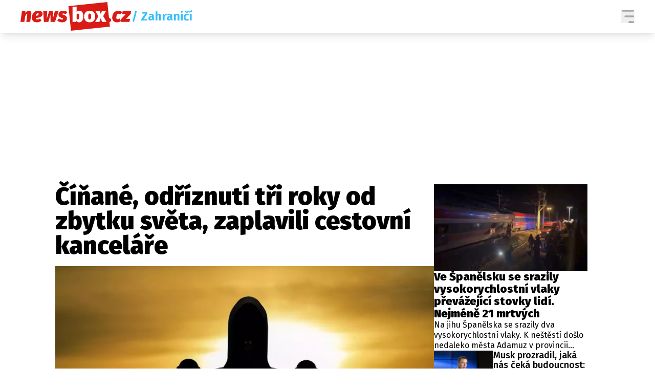

--- FILE ---
content_type: text/html; charset=UTF-8
request_url: https://newsbox.cz/zpravy/cinane-odriznuti-tri-roky-od-zbytku-sveta-zaplavili-cestovni-kancelare-ipgquzhy
body_size: 33566
content:
<!DOCTYPE html>
<html lang="cs" class="">
<head>
    <meta charset="UTF-8"/>
    <meta name="viewport" content="width=device-width, initial-scale=1.0"/>

    <!-- Google tag (gtag.js) -->
    <script async src="https://www.googletagmanager.com/gtag/js?id=G-5X4E5EM19G"></script>
    <script>
      window.dataLayer = window.dataLayer || [];

      function gtag() {
        dataLayer.push(arguments);
      }

      gtag('js', new Date());
      gtag('config', 'G-5X4E5EM19G');
    </script>

    <script async src="https://pagead2.googlesyndication.com/pagead/js/adsbygoogle.js?client=ca-pub-6125935015170784"
            crossorigin="anonymous"></script>

        <script type="application/ld+json">
        {
            "@context": "https://schema.org",
            "@type": "NewsArticle",
        "headline": "Číňané, odříznutí tři roky od zbytku světa, zaplavili cestovní kanceláře",
        "image": [
                "https://cd6.incdatagate.cz/images/1efa118c-493b-6556-82a7-5d16ff517d3e/720x405.jpg"
        ],
        "datePublished": "2022-12-27T15:37:00+01:00",
        "dateModified": "2022-12-27T15:37:00+01:00",
        "author": [
                {"name": "ČTK"}
        ],
        "discussionUrl": "https://newsbox.cz/zpravy/cinane-odriznuti-tri-roky-od-zbytku-sveta-zaplavili-cestovni-kancelare-ipgquzhy/diskuze"
    }
    </script>

    <script type="application/ld+json">
        {
            "@context": "https://schema.org",
            "@type": "WebSite",
            "name": "newsbox.cz",
            "alternateName": "newsbox.cz",
            "url": "https://newsbox.cz/"
        }
    </script>

    <!--[if IE]>
    <meta http-equiv="X-UA-Compatible" content="IE=edge"><![endif]-->
    <meta name="description" content="Číňané, odříznutí tři roky od zbytku světa kvůli přísným koronavirovým opatřením, zaplavili před očekávaným lednovým otevřením hranic internetové stránky cestovních kanceláří. Stalo se tak navzdory tomu, že množství lidí nakažených covidem v zemi podle neoficiálních zpráv rychle roste, uvedla dnes agentura Reuters.">
    <meta name="viewport" content="width=device-width, initial-scale=1.0, shrink-to-fit=no">

    <meta name="twitter:card" content="summary_large_image"/>
    <meta name="twitter:title" content="Číňané, odříznutí tři roky od zbytku světa, zaplavili cestovní kanceláře | newsbox.cz">
    <meta name="twitter:description" content="Číňané, odříznutí tři roky od zbytku světa kvůli přísným koronavirovým opatřením, zaplavili před očekávaným lednovým otevřením hranic internetové stránky cestovních kanceláří. Stalo se tak navzdory tomu, že množství lidí nakažených covidem v zemi podle neoficiálních zpráv rychle roste, uvedla dnes agentura Reuters.">
    <meta name="twitter:image" content="https://cd6.incdatagate.cz/images/1efa118c-493b-6556-82a7-5d16ff517d3e/720x405.jpg">

    <meta property="og:title" content="Číňané, odříznutí tři roky od zbytku světa, zaplavili cestovní kanceláře | newsbox.cz">
    <meta property="og:description" content="Číňané, odříznutí tři roky od zbytku světa kvůli přísným koronavirovým opatřením, zaplavili před očekávaným lednovým otevřením hranic internetové stránky cestovních kanceláří. Stalo se tak navzdory tomu, že množství lidí nakažených covidem v zemi podle neoficiálních zpráv rychle roste, uvedla dnes agentura Reuters.">
    <meta property="og:image" content="https://cd6.incdatagate.cz/images/1efa118c-493b-6556-82a7-5d16ff517d3e/720x405.jpg">
    <meta property="og:site_name" content="newsbox.cz">
    <meta property="og:url" content="https://newsbox.cz/">

    <link rel="icon" type="image/png" href="/assets/img/favicon/favicon-96x96.png" sizes="96x96"/>
    <link rel="icon" type="image/svg+xml" href="/assets/img/favicon/favicon.svg"/>
    <link rel="shortcut icon" href="/assets/img/favicon/favicon.ico"/>
    <link rel="apple-touch-icon" sizes="180x180" href="/assets/img/favicon/apple-touch-icon.png"/>
    <meta name="apple-mobile-web-app-title" content="newsbox.cz"/>
    <link rel="manifest" href="/assets/img/favicon/site.webmanifest"/>

    <title>Číňané, odříznutí tři roky od zbytku světa, zaplavili cestovní kanceláře | newsbox.cz</title>

        <meta name="szn:permalink"
          content="newsbox.cz/zpravy/cinane-odriznuti-tri-roky-od-zbytku-sveta-zaplavili-cestovni-kancelare-ipgquzhy"/>

        <link href="/assets/bundle.css?v=1763748897319" rel="stylesheet"/>
    <link rel="preconnect" href="https://fonts.googleapis.com">
    <link rel="preconnect" href="https://fonts.gstatic.com" crossorigin>
    <link href="https://fonts.googleapis.com/css2?family=Fira+Sans+Condensed:ital,wght@0,100;0,200;0,300;0,400;0,500;0,600;0,700;0,800;0,900;1,100;1,200;1,300;1,400;1,500;1,600;1,700;1,800;1,900&family=Fira+Sans:ital,wght@0,100;0,200;0,300;0,400;0,500;0,600;0,700;0,800;0,900;1,100;1,200;1,300;1,400;1,500;1,600;1,700;1,800;1,900&display=swap"
          rel="stylesheet">

            <script type="text/javascript" src="https://d21-a.sdn.cz/d_21/sl/3/loader.js"></script>
    
    <script src="https://jsc.mgid.com/site/873339.js" async></script>

    <script src="https://ssp.seznam.cz/static/js/ssp.js"></script>
    <script src="/js/sklik.js?v=1763748897319"></script>
</head>
<body>

    <header class="fixed top-0 w-full font-fira-sans z-[99] shadow-lg bg-white">
        <div class="flex items-center justify-center mx-auto max-w-[1600px] headerContentWrapper">
            <div class="flex flex-col w-full md:hidden">
                <div class="justify-between flex w-full p-[7px]">
                    <a href="/">
                        <svg width="155" height="40" viewBox="0 0 217 56" fill="none" xmlns="http://www.w3.org/2000/svg"
                             class="articleLogoRedWhite">
                            <path fill-rule="evenodd" clip-rule="evenodd"
                                  d="M169.739 0L173.045 31.4766C173.221 31.4578 173.401 31.4483 173.586 31.4483C174.607 31.4483 175.445 31.7831 176.099 32.4528C176.754 33.1224 177.081 33.9825 177.081 35.0329C177.081 36.2672 176.649 37.3307 175.785 38.2236C175.23 38.7971 174.594 39.1865 173.877 39.3916L174.779 47.985L98.7556 56L93.7491 7.97506L169.739 0Z"
                                  fill="#DA1A14"/>
                            <path d="M7.61949 38.775L9.19052 27.8243C9.89748 26.3012 10.5259 25.1654 11.0757 24.417C11.6256 23.6686 12.1362 23.2944 12.6075 23.2944C13.0788 23.2944 13.3145 23.6751 13.3145 24.4367C13.3145 24.568 13.2883 24.87 13.2359 25.3427L11.3507 38.775H18.9702L21.1303 23.2944C21.1827 22.9792 21.2089 22.5197 21.2089 21.9157C21.2089 20.34 20.803 19.1189 19.9913 18.2523C19.1796 17.3857 18.0537 16.9524 16.6136 16.9524C15.2782 16.9524 13.9822 17.3397 12.7253 18.1144C11.4685 18.8891 10.4212 19.9199 9.58327 21.2066L9.544 17.7402H2.9064L0 38.775H7.61949Z"
                                  fill="#DA1A14"/>
                            <path d="M34.8377 16.9524C37.4822 16.9524 39.5442 17.5104 41.0236 18.6265C42.503 19.7426 43.2427 21.1935 43.2427 22.9792C43.2427 25.6316 41.9662 27.588 39.4133 28.8485C36.8604 30.109 33.6987 30.91 29.9282 31.2513C30.1115 33.1159 31.1719 34.0481 33.1095 34.0481C33.9474 34.0481 34.7591 33.8906 35.5446 33.5754C36.3301 33.2603 37.2466 32.7745 38.2939 32.118L40.9254 36.5691L40.8402 36.6312C38.1409 38.5856 35.2236 39.5629 32.0884 39.5629C28.8416 39.5629 26.3999 38.7422 24.7634 37.1009C23.127 35.4596 22.3087 33.2472 22.3087 30.4635C22.3087 28.3627 22.7342 26.2749 23.5852 24.2003C24.4362 22.1258 25.7977 20.3991 27.6698 19.0204C29.542 17.6417 31.9313 16.9524 34.8377 16.9524ZM34.0914 21.8763C33.0703 21.8763 32.2455 22.3424 31.6171 23.2747C30.9886 24.2069 30.5304 25.4083 30.2424 26.8789C32.3109 26.7476 33.7249 26.3143 34.4842 25.579C35.2435 24.8437 35.6232 24.0953 35.6232 23.3337C35.6232 22.3621 35.1126 21.8763 34.0914 21.8763Z"
                                  fill="#DA1A14"/>
                            <path d="M54.4754 38.7751L58.5601 24.6731L58.835 38.7751H67.4757L74.4275 17.7402H67.1222L63.3125 32.827L63.2339 17.7402H56.125L51.3334 32.827L52.1974 17.7402H44.4994L45.7169 38.7751H54.4754Z"
                                  fill="#DA1A14"/>
                            <path d="M81.0258 39.5629C83.4347 39.5629 85.3723 39.1821 86.8386 38.4205C88.3049 37.659 89.3391 36.707 89.9414 35.5647C90.5436 34.4223 90.8447 33.2078 90.8447 31.921C90.8447 28.796 89.1166 26.6557 85.6603 25.5003C84.6653 25.1851 83.8536 24.9028 83.2252 24.6533C82.5968 24.4039 82.191 24.2003 82.0077 24.0428C81.8244 23.8852 81.7327 23.6751 81.7327 23.4125C81.7327 22.7035 82.3873 22.349 83.6965 22.349C84.4559 22.349 85.261 22.4803 86.112 22.7429C86.963 23.0055 87.755 23.36 88.4882 23.8064L91.748 19.7098C90.7269 18.8694 89.5093 18.1998 88.0954 17.7008C86.6815 17.2019 85.189 16.9524 83.618 16.9524C81.6804 16.9524 79.9981 17.2675 78.571 17.8978C77.144 18.528 76.0574 19.3946 75.3112 20.4976C74.5649 21.6005 74.1918 22.8348 74.1918 24.2003C74.1918 25.8023 74.6173 27.1022 75.4683 28.1001C76.3192 29.098 77.6219 29.9121 79.3762 30.5423C80.6592 30.9887 81.5429 31.317 82.0273 31.5271C82.5117 31.7372 82.8521 31.9341 83.0485 32.118C83.2449 32.3018 83.3431 32.5513 83.3431 32.8664C83.3431 33.733 82.5706 34.1663 81.0258 34.1663C78.9573 34.1663 77.0982 33.431 75.4486 31.9604L71.7567 35.8601C72.7255 36.9631 74.0478 37.8559 75.7236 38.5387C77.3993 39.2215 79.1667 39.5629 81.0258 39.5629Z"
                                  fill="#DA1A14"/>
                            <path d="M109.645 8.6803V19.5916L109.691 19.5297C110.262 18.7704 111.032 18.1542 112.001 17.6812C112.996 17.1953 114.044 16.9524 115.143 16.9524C117.683 16.9524 119.608 17.9438 120.917 19.9264C122.226 21.9091 122.881 24.6993 122.881 28.297C122.881 30.4504 122.547 32.3806 121.879 34.0875C121.211 35.7945 120.243 37.1338 118.973 38.1054C117.703 39.0771 116.204 39.5629 114.476 39.5629C113.35 39.5629 112.322 39.3331 111.392 38.8736C110.463 38.414 109.684 37.7772 109.055 36.9631L108.781 38.7751H101.868V9.46812L109.645 8.6803ZM112.394 22.546C111.32 22.546 110.404 23.2025 109.645 24.5155V32.4725L109.673 32.5209C110.273 33.5128 111.088 34.0088 112.119 34.0088C113.009 34.0088 113.697 33.5755 114.181 32.7088C114.665 31.8422 114.908 30.3716 114.908 28.297C114.908 26.0386 114.692 24.5155 114.26 23.7277C113.827 22.9399 113.206 22.546 112.394 22.546Z"
                                  fill="white"/>
                            <path d="M135.213 16.9524C138.565 16.9524 141.203 17.9372 143.127 19.9067C145.052 21.8763 146.014 24.673 146.014 28.297C146.014 30.5554 145.575 32.5381 144.698 34.2451C143.821 35.952 142.571 37.265 140.947 38.1842C139.324 39.1033 137.413 39.5629 135.213 39.5629C131.862 39.5629 129.224 38.5781 127.299 36.6085C125.374 34.639 124.412 31.8422 124.412 28.2182C124.412 25.9598 124.851 23.9771 125.728 22.2702C126.605 20.5632 127.855 19.2502 129.479 18.3311C131.102 17.412 133.014 16.9524 135.213 16.9524ZM135.213 22.5459C134.218 22.5459 133.498 22.9924 133.053 23.8852C132.608 24.7781 132.385 26.2224 132.385 28.2182C132.385 30.2928 132.608 31.77 133.053 32.6497C133.498 33.5295 134.218 33.9693 135.213 33.9693C136.208 33.9693 136.928 33.5229 137.373 32.63C137.818 31.7372 138.041 30.2928 138.041 28.297C138.041 26.2224 137.818 24.7453 137.373 23.8655C136.928 22.9858 136.208 22.5459 135.213 22.5459Z"
                                  fill="white"/>
                            <path d="M154.262 38.7751L156.776 31.5271L159.525 38.7751H168.205L161.724 27.5092L167.066 17.7402H158.936L157.09 23.9246L155.047 17.7402H146.446L152.298 27.7456L145.896 38.7751H154.262Z"
                                  fill="white"/>
                            <path d="M188.864 39.5629C191.587 39.5629 194.114 38.7225 196.444 37.0418L193.695 32.1573C192.909 32.6563 192.241 33.0108 191.692 33.2209C191.142 33.431 190.566 33.536 189.964 33.536C189.099 33.536 188.432 33.3128 187.96 32.8664C187.489 32.42 187.253 31.6059 187.253 30.4241C187.253 28.4283 187.587 26.6623 188.255 25.126C188.923 23.5898 190.068 22.8217 191.692 22.8217C192.922 22.8217 194.048 23.2944 195.069 24.2397L198.722 19.8673C197.832 18.9219 196.784 18.1998 195.58 17.7008C194.375 17.2019 193.066 16.9524 191.652 16.9524C188.851 16.9524 186.52 17.6417 184.661 19.0204C182.802 20.3991 181.441 22.1126 180.577 24.161C179.713 26.2093 179.281 28.2314 179.281 30.2272C179.281 33.0896 180.125 35.3612 181.814 37.0418C183.503 38.7225 185.853 39.5629 188.864 39.5629Z"
                                  fill="#DA1A14"/>
                            <path d="M212.861 38.7751L214.314 33.024H206.224L215.453 23.1368L216.16 17.7402H199.586L198.801 23.4125H205.949L196.601 33.3391L195.894 38.7751H212.861Z"
                                  fill="#DA1A14"/>
                        </svg>
                        <svg width="155" height="40" viewBox="0 0 217 56" fill="none" xmlns="http://www.w3.org/2000/svg"
                             class="logoWhiteWhite">
                            <path fill-rule="evenodd" clip-rule="evenodd"
                                  d="M169.739 0L173.045 31.4766C173.221 31.4578 173.401 31.4483 173.586 31.4483C174.607 31.4483 175.445 31.7831 176.099 32.4528C176.754 33.1224 177.081 33.9825 177.081 35.0329C177.081 36.2672 176.649 37.3307 175.785 38.2236C175.23 38.7971 174.594 39.1865 173.877 39.3916L174.779 47.985L98.7556 56L93.7491 7.97506L169.739 0Z"
                                  fill="white"/>
                            <path d="M7.61949 38.775L9.19052 27.8243C9.89748 26.3012 10.5259 25.1654 11.0757 24.417C11.6256 23.6686 12.1362 23.2944 12.6075 23.2944C13.0788 23.2944 13.3145 23.6751 13.3145 24.4367C13.3145 24.568 13.2883 24.87 13.2359 25.3427L11.3507 38.775H18.9702L21.1303 23.2944C21.1827 22.9792 21.2089 22.5197 21.2089 21.9157C21.2089 20.34 20.803 19.1189 19.9913 18.2523C19.1796 17.3857 18.0537 16.9524 16.6136 16.9524C15.2782 16.9524 13.9822 17.3397 12.7253 18.1144C11.4685 18.8891 10.4212 19.9199 9.58327 21.2066L9.544 17.7402H2.9064L0 38.775H7.61949Z"
                                  fill="white"/>
                            <path d="M34.8377 16.9524C37.4822 16.9524 39.5442 17.5104 41.0236 18.6265C42.503 19.7426 43.2427 21.1935 43.2427 22.9792C43.2427 25.6316 41.9662 27.588 39.4133 28.8485C36.8604 30.109 33.6987 30.91 29.9282 31.2513C30.1115 33.1159 31.1719 34.0481 33.1095 34.0481C33.9474 34.0481 34.7591 33.8906 35.5446 33.5754C36.3301 33.2603 37.2466 32.7745 38.2939 32.118L40.9254 36.5691L40.8402 36.6312C38.1409 38.5856 35.2236 39.5629 32.0884 39.5629C28.8416 39.5629 26.3999 38.7422 24.7634 37.1009C23.127 35.4596 22.3087 33.2472 22.3087 30.4635C22.3087 28.3627 22.7342 26.2749 23.5852 24.2003C24.4362 22.1258 25.7977 20.3991 27.6698 19.0204C29.542 17.6417 31.9313 16.9524 34.8377 16.9524ZM34.0914 21.8763C33.0703 21.8763 32.2455 22.3424 31.6171 23.2747C30.9886 24.2069 30.5304 25.4083 30.2424 26.8789C32.3109 26.7476 33.7249 26.3143 34.4842 25.579C35.2435 24.8437 35.6232 24.0953 35.6232 23.3337C35.6232 22.3621 35.1126 21.8763 34.0914 21.8763Z"
                                  fill="white"/>
                            <path d="M54.4754 38.7751L58.5601 24.6731L58.835 38.7751H67.4757L74.4275 17.7402H67.1222L63.3125 32.827L63.2339 17.7402H56.125L51.3334 32.827L52.1974 17.7402H44.4994L45.7169 38.7751H54.4754Z"
                                  fill="white"/>
                            <path d="M81.0258 39.5629C83.4347 39.5629 85.3723 39.1821 86.8386 38.4205C88.3049 37.659 89.3391 36.707 89.9414 35.5647C90.5436 34.4223 90.8447 33.2078 90.8447 31.921C90.8447 28.796 89.1166 26.6557 85.6603 25.5003C84.6653 25.1851 83.8536 24.9028 83.2252 24.6533C82.5968 24.4039 82.191 24.2003 82.0077 24.0428C81.8244 23.8852 81.7327 23.6751 81.7327 23.4125C81.7327 22.7035 82.3873 22.349 83.6965 22.349C84.4559 22.349 85.261 22.4803 86.112 22.7429C86.963 23.0055 87.755 23.36 88.4882 23.8064L91.748 19.7098C90.7269 18.8694 89.5093 18.1998 88.0954 17.7008C86.6815 17.2019 85.189 16.9524 83.618 16.9524C81.6804 16.9524 79.9981 17.2675 78.571 17.8978C77.144 18.528 76.0574 19.3946 75.3112 20.4976C74.5649 21.6005 74.1918 22.8348 74.1918 24.2003C74.1918 25.8023 74.6173 27.1022 75.4683 28.1001C76.3192 29.098 77.6219 29.9121 79.3762 30.5423C80.6592 30.9887 81.5429 31.317 82.0273 31.5271C82.5117 31.7372 82.8521 31.9341 83.0485 32.118C83.2449 32.3018 83.3431 32.5513 83.3431 32.8664C83.3431 33.733 82.5706 34.1663 81.0258 34.1663C78.9573 34.1663 77.0982 33.431 75.4486 31.9604L71.7567 35.8601C72.7255 36.9631 74.0478 37.8559 75.7236 38.5387C77.3993 39.2215 79.1667 39.5629 81.0258 39.5629Z"
                                  fill="white"/>
                            <path d="M109.645 8.6803V19.5916L109.691 19.5297C110.262 18.7704 111.032 18.1542 112.001 17.6812C112.996 17.1953 114.044 16.9524 115.143 16.9524C117.683 16.9524 119.608 17.9438 120.917 19.9264C122.226 21.9091 122.881 24.6993 122.881 28.297C122.881 30.4504 122.547 32.3806 121.879 34.0875C121.211 35.7945 120.243 37.1338 118.973 38.1054C117.703 39.0771 116.204 39.5629 114.476 39.5629C113.35 39.5629 112.322 39.3331 111.392 38.8736C110.463 38.414 109.684 37.7772 109.055 36.9631L108.781 38.7751H101.868V9.46812L109.645 8.6803ZM112.394 22.546C111.32 22.546 110.404 23.2025 109.645 24.5155V32.4725L109.673 32.5209C110.273 33.5128 111.088 34.0088 112.119 34.0088C113.009 34.0088 113.697 33.5755 114.181 32.7088C114.665 31.8422 114.908 30.3716 114.908 28.297C114.908 26.0386 114.692 24.5155 114.26 23.7277C113.827 22.9399 113.206 22.546 112.394 22.546Z"
                                  fill="#DA1A14"/>
                            <path d="M135.213 16.9524C138.565 16.9524 141.203 17.9372 143.127 19.9067C145.052 21.8763 146.014 24.673 146.014 28.297C146.014 30.5554 145.575 32.5381 144.698 34.2451C143.821 35.952 142.571 37.265 140.947 38.1842C139.324 39.1033 137.413 39.5629 135.213 39.5629C131.862 39.5629 129.224 38.5781 127.299 36.6085C125.374 34.639 124.412 31.8422 124.412 28.2182C124.412 25.9598 124.851 23.9771 125.728 22.2702C126.605 20.5632 127.855 19.2502 129.479 18.3311C131.102 17.412 133.014 16.9524 135.213 16.9524ZM135.213 22.5459C134.218 22.5459 133.498 22.9924 133.053 23.8852C132.608 24.7781 132.385 26.2224 132.385 28.2182C132.385 30.2928 132.608 31.77 133.053 32.6497C133.498 33.5295 134.218 33.9693 135.213 33.9693C136.208 33.9693 136.928 33.5229 137.373 32.63C137.818 31.7372 138.041 30.2928 138.041 28.297C138.041 26.2224 137.818 24.7453 137.373 23.8655C136.928 22.9858 136.208 22.5459 135.213 22.5459Z"
                                  fill="#DA1A14"/>
                            <path d="M154.262 38.7751L156.776 31.5271L159.525 38.7751H168.205L161.724 27.5092L167.066 17.7402H158.936L157.09 23.9246L155.047 17.7402H146.446L152.298 27.7456L145.896 38.7751H154.262Z"
                                  fill="#DA1A14"/>
                            <path d="M188.864 39.5629C191.587 39.5629 194.114 38.7225 196.444 37.0418L193.695 32.1573C192.909 32.6563 192.241 33.0108 191.692 33.2209C191.142 33.431 190.566 33.536 189.964 33.536C189.099 33.536 188.432 33.3128 187.96 32.8664C187.489 32.42 187.253 31.6059 187.253 30.4241C187.253 28.4283 187.587 26.6623 188.255 25.126C188.923 23.5898 190.068 22.8217 191.692 22.8217C192.922 22.8217 194.048 23.2944 195.069 24.2397L198.722 19.8673C197.832 18.9219 196.784 18.1998 195.58 17.7008C194.375 17.2019 193.066 16.9524 191.652 16.9524C188.851 16.9524 186.52 17.6417 184.661 19.0204C182.802 20.3991 181.441 22.1126 180.577 24.161C179.713 26.2093 179.281 28.2314 179.281 30.2272C179.281 33.0896 180.125 35.3612 181.814 37.0418C183.503 38.7225 185.853 39.5629 188.864 39.5629Z"
                                  fill="white"/>
                            <path d="M212.861 38.7751L214.314 33.024H206.224L215.453 23.1368L216.16 17.7402H199.586L198.801 23.4125H205.949L196.601 33.3391L195.894 38.7751H212.861Z"
                                  fill="white"/>
                        </svg>
                    </a>
                    <div class="flex items-center gap-[15px]">
                                                                                                                                                                                                                                                                                                                                                                                                                                                                                                                                                                                                                                                <button aria-label="Menu" class="group menuToggler">
                            <svg class="opener" width="26" height="26" viewBox="0 0 24 26" fill="none"
                                 xmlns="http://www.w3.org/2000/svg" class="transition-opacity group-hover:opacity-60">
                                <path fill-rule="evenodd" clip-rule="evenodd"
                                      d="M1.33333 0C0.59696 0 0 0.83148 0 1.85714C0 2.88281 0.59696 3.71429 1.33333 3.71429H22.6667C23.4031 3.71429 24 2.88281 24 1.85714C24 0.83148 23.4031 0 22.6667 0H1.33333ZM5.33333 13C5.33333 11.9743 5.93029 11.1429 6.66667 11.1429H22.6667C23.4031 11.1429 24 11.9743 24 13C24 14.0257 23.4031 14.8571 22.6667 14.8571H6.66667C5.93029 14.8571 5.33333 14.0257 5.33333 13ZM13.3333 24.1429C13.3333 23.1172 13.9303 22.2857 14.6667 22.2857H22.6667C23.4031 22.2857 24 23.1172 24 24.1429C24 25.1686 23.4031 26 22.6667 26H14.6667C13.9303 26 13.3333 25.1686 13.3333 24.1429Z"
                                      fill="#A9A7A7"/>
                            </svg>
                            <svg class="hidden closer" width="26" height="26" viewBox="0 0 26 26" fill="none"
                                 xmlns="http://www.w3.org/2000/svg">
                                <path d="M25.1245 2.26005L23.3643 0.52065C22.8885 0.0448501 22.1007 0.0448501 21.6041 0.52065L12.8239 9.30085L3.87985 0.35685C3.40405 -0.11895 2.61625 -0.11895 2.11965 0.35685L0.35685 2.11445C-0.11895 2.59025 -0.11895 3.37805 0.35685 3.87465L9.28265 12.8004L0.52325 21.6014C0.04745 22.0772 0.04745 22.8651 0.52325 23.3617L2.28345 25.1218C2.75925 25.5976 3.54705 25.5976 4.04365 25.1218L12.8239 16.3417L21.6041 25.1218C22.0799 25.5976 22.8677 25.5976 23.3643 25.1218L25.1245 23.3617C25.6003 22.8859 25.6003 22.098 25.1245 21.6014L16.3235 12.8212L25.1037 4.04105C25.6003 3.54445 25.6003 2.75665 25.1245 2.26005Z"
                                      fill="white"/>
                            </svg>
                        </button>
                    </div>
                </div>
                            </div>
            <div class="justify-between hidden w-full gap-8 px-4 py-1 md:flex lg:px-10">
                <div class="flex items-center gap-4">
                    <a href="/">
                        <svg width="217" height="56" viewBox="0 0 217 56" fill="none" xmlns="http://www.w3.org/2000/svg"
                             class="articleLogoRedWhite">
                            <path fill-rule="evenodd" clip-rule="evenodd"
                                  d="M169.739 0L173.045 31.4766C173.221 31.4578 173.401 31.4483 173.586 31.4483C174.607 31.4483 175.445 31.7831 176.099 32.4528C176.754 33.1224 177.081 33.9825 177.081 35.0329C177.081 36.2672 176.649 37.3307 175.785 38.2236C175.23 38.7971 174.594 39.1865 173.877 39.3916L174.779 47.985L98.7556 56L93.7491 7.97506L169.739 0Z"
                                  fill="#DA1A14"/>
                            <path d="M7.61949 38.775L9.19052 27.8243C9.89748 26.3012 10.5259 25.1654 11.0757 24.417C11.6256 23.6686 12.1362 23.2944 12.6075 23.2944C13.0788 23.2944 13.3145 23.6751 13.3145 24.4367C13.3145 24.568 13.2883 24.87 13.2359 25.3427L11.3507 38.775H18.9702L21.1303 23.2944C21.1827 22.9792 21.2089 22.5197 21.2089 21.9157C21.2089 20.34 20.803 19.1189 19.9913 18.2523C19.1796 17.3857 18.0537 16.9524 16.6136 16.9524C15.2782 16.9524 13.9822 17.3397 12.7253 18.1144C11.4685 18.8891 10.4212 19.9199 9.58327 21.2066L9.544 17.7402H2.9064L0 38.775H7.61949Z"
                                  fill="#DA1A14"/>
                            <path d="M34.8377 16.9524C37.4822 16.9524 39.5442 17.5104 41.0236 18.6265C42.503 19.7426 43.2427 21.1935 43.2427 22.9792C43.2427 25.6316 41.9662 27.588 39.4133 28.8485C36.8604 30.109 33.6987 30.91 29.9282 31.2513C30.1115 33.1159 31.1719 34.0481 33.1095 34.0481C33.9474 34.0481 34.7591 33.8906 35.5446 33.5754C36.3301 33.2603 37.2466 32.7745 38.2939 32.118L40.9254 36.5691L40.8402 36.6312C38.1409 38.5856 35.2236 39.5629 32.0884 39.5629C28.8416 39.5629 26.3999 38.7422 24.7634 37.1009C23.127 35.4596 22.3087 33.2472 22.3087 30.4635C22.3087 28.3627 22.7342 26.2749 23.5852 24.2003C24.4362 22.1258 25.7977 20.3991 27.6698 19.0204C29.542 17.6417 31.9313 16.9524 34.8377 16.9524ZM34.0914 21.8763C33.0703 21.8763 32.2455 22.3424 31.6171 23.2747C30.9886 24.2069 30.5304 25.4083 30.2424 26.8789C32.3109 26.7476 33.7249 26.3143 34.4842 25.579C35.2435 24.8437 35.6232 24.0953 35.6232 23.3337C35.6232 22.3621 35.1126 21.8763 34.0914 21.8763Z"
                                  fill="#DA1A14"/>
                            <path d="M54.4754 38.7751L58.5601 24.6731L58.835 38.7751H67.4757L74.4275 17.7402H67.1222L63.3125 32.827L63.2339 17.7402H56.125L51.3334 32.827L52.1974 17.7402H44.4994L45.7169 38.7751H54.4754Z"
                                  fill="#DA1A14"/>
                            <path d="M81.0258 39.5629C83.4347 39.5629 85.3723 39.1821 86.8386 38.4205C88.3049 37.659 89.3391 36.707 89.9414 35.5647C90.5436 34.4223 90.8447 33.2078 90.8447 31.921C90.8447 28.796 89.1166 26.6557 85.6603 25.5003C84.6653 25.1851 83.8536 24.9028 83.2252 24.6533C82.5968 24.4039 82.191 24.2003 82.0077 24.0428C81.8244 23.8852 81.7327 23.6751 81.7327 23.4125C81.7327 22.7035 82.3873 22.349 83.6965 22.349C84.4559 22.349 85.261 22.4803 86.112 22.7429C86.963 23.0055 87.755 23.36 88.4882 23.8064L91.748 19.7098C90.7269 18.8694 89.5093 18.1998 88.0954 17.7008C86.6815 17.2019 85.189 16.9524 83.618 16.9524C81.6804 16.9524 79.9981 17.2675 78.571 17.8978C77.144 18.528 76.0574 19.3946 75.3112 20.4976C74.5649 21.6005 74.1918 22.8348 74.1918 24.2003C74.1918 25.8023 74.6173 27.1022 75.4683 28.1001C76.3192 29.098 77.6219 29.9121 79.3762 30.5423C80.6592 30.9887 81.5429 31.317 82.0273 31.5271C82.5117 31.7372 82.8521 31.9341 83.0485 32.118C83.2449 32.3018 83.3431 32.5513 83.3431 32.8664C83.3431 33.733 82.5706 34.1663 81.0258 34.1663C78.9573 34.1663 77.0982 33.431 75.4486 31.9604L71.7567 35.8601C72.7255 36.9631 74.0478 37.8559 75.7236 38.5387C77.3993 39.2215 79.1667 39.5629 81.0258 39.5629Z"
                                  fill="#DA1A14"/>
                            <path d="M109.645 8.6803V19.5916L109.691 19.5297C110.262 18.7704 111.032 18.1542 112.001 17.6812C112.996 17.1953 114.044 16.9524 115.143 16.9524C117.683 16.9524 119.608 17.9438 120.917 19.9264C122.226 21.9091 122.881 24.6993 122.881 28.297C122.881 30.4504 122.547 32.3806 121.879 34.0875C121.211 35.7945 120.243 37.1338 118.973 38.1054C117.703 39.0771 116.204 39.5629 114.476 39.5629C113.35 39.5629 112.322 39.3331 111.392 38.8736C110.463 38.414 109.684 37.7772 109.055 36.9631L108.781 38.7751H101.868V9.46812L109.645 8.6803ZM112.394 22.546C111.32 22.546 110.404 23.2025 109.645 24.5155V32.4725L109.673 32.5209C110.273 33.5128 111.088 34.0088 112.119 34.0088C113.009 34.0088 113.697 33.5755 114.181 32.7088C114.665 31.8422 114.908 30.3716 114.908 28.297C114.908 26.0386 114.692 24.5155 114.26 23.7277C113.827 22.9399 113.206 22.546 112.394 22.546Z"
                                  fill="white"/>
                            <path d="M135.213 16.9524C138.565 16.9524 141.203 17.9372 143.127 19.9067C145.052 21.8763 146.014 24.673 146.014 28.297C146.014 30.5554 145.575 32.5381 144.698 34.2451C143.821 35.952 142.571 37.265 140.947 38.1842C139.324 39.1033 137.413 39.5629 135.213 39.5629C131.862 39.5629 129.224 38.5781 127.299 36.6085C125.374 34.639 124.412 31.8422 124.412 28.2182C124.412 25.9598 124.851 23.9771 125.728 22.2702C126.605 20.5632 127.855 19.2502 129.479 18.3311C131.102 17.412 133.014 16.9524 135.213 16.9524ZM135.213 22.5459C134.218 22.5459 133.498 22.9924 133.053 23.8852C132.608 24.7781 132.385 26.2224 132.385 28.2182C132.385 30.2928 132.608 31.77 133.053 32.6497C133.498 33.5295 134.218 33.9693 135.213 33.9693C136.208 33.9693 136.928 33.5229 137.373 32.63C137.818 31.7372 138.041 30.2928 138.041 28.297C138.041 26.2224 137.818 24.7453 137.373 23.8655C136.928 22.9858 136.208 22.5459 135.213 22.5459Z"
                                  fill="white"/>
                            <path d="M154.262 38.7751L156.776 31.5271L159.525 38.7751H168.205L161.724 27.5092L167.066 17.7402H158.936L157.09 23.9246L155.047 17.7402H146.446L152.298 27.7456L145.896 38.7751H154.262Z"
                                  fill="white"/>
                            <path d="M188.864 39.5629C191.587 39.5629 194.114 38.7225 196.444 37.0418L193.695 32.1573C192.909 32.6563 192.241 33.0108 191.692 33.2209C191.142 33.431 190.566 33.536 189.964 33.536C189.099 33.536 188.432 33.3128 187.96 32.8664C187.489 32.42 187.253 31.6059 187.253 30.4241C187.253 28.4283 187.587 26.6623 188.255 25.126C188.923 23.5898 190.068 22.8217 191.692 22.8217C192.922 22.8217 194.048 23.2944 195.069 24.2397L198.722 19.8673C197.832 18.9219 196.784 18.1998 195.58 17.7008C194.375 17.2019 193.066 16.9524 191.652 16.9524C188.851 16.9524 186.52 17.6417 184.661 19.0204C182.802 20.3991 181.441 22.1126 180.577 24.161C179.713 26.2093 179.281 28.2314 179.281 30.2272C179.281 33.0896 180.125 35.3612 181.814 37.0418C183.503 38.7225 185.853 39.5629 188.864 39.5629Z"
                                  fill="#DA1A14"/>
                            <path d="M212.861 38.7751L214.314 33.024H206.224L215.453 23.1368L216.16 17.7402H199.586L198.801 23.4125H205.949L196.601 33.3391L195.894 38.7751H212.861Z"
                                  fill="#DA1A14"/>
                        </svg>
                        <svg width="217" height="56" viewBox="0 0 217 56" fill="none" xmlns="http://www.w3.org/2000/svg"
                             class="logoWhiteWhite">
                            <path fill-rule="evenodd" clip-rule="evenodd"
                                  d="M169.739 0L173.045 31.4766C173.221 31.4578 173.401 31.4483 173.586 31.4483C174.607 31.4483 175.445 31.7831 176.099 32.4528C176.754 33.1224 177.081 33.9825 177.081 35.0329C177.081 36.2672 176.649 37.3307 175.785 38.2236C175.23 38.7971 174.594 39.1865 173.877 39.3916L174.779 47.985L98.7556 56L93.7491 7.97506L169.739 0Z"
                                  fill="white"/>
                            <path d="M7.61949 38.775L9.19052 27.8243C9.89748 26.3012 10.5259 25.1654 11.0757 24.417C11.6256 23.6686 12.1362 23.2944 12.6075 23.2944C13.0788 23.2944 13.3145 23.6751 13.3145 24.4367C13.3145 24.568 13.2883 24.87 13.2359 25.3427L11.3507 38.775H18.9702L21.1303 23.2944C21.1827 22.9792 21.2089 22.5197 21.2089 21.9157C21.2089 20.34 20.803 19.1189 19.9913 18.2523C19.1796 17.3857 18.0537 16.9524 16.6136 16.9524C15.2782 16.9524 13.9822 17.3397 12.7253 18.1144C11.4685 18.8891 10.4212 19.9199 9.58327 21.2066L9.544 17.7402H2.9064L0 38.775H7.61949Z"
                                  fill="white"/>
                            <path d="M34.8377 16.9524C37.4822 16.9524 39.5442 17.5104 41.0236 18.6265C42.503 19.7426 43.2427 21.1935 43.2427 22.9792C43.2427 25.6316 41.9662 27.588 39.4133 28.8485C36.8604 30.109 33.6987 30.91 29.9282 31.2513C30.1115 33.1159 31.1719 34.0481 33.1095 34.0481C33.9474 34.0481 34.7591 33.8906 35.5446 33.5754C36.3301 33.2603 37.2466 32.7745 38.2939 32.118L40.9254 36.5691L40.8402 36.6312C38.1409 38.5856 35.2236 39.5629 32.0884 39.5629C28.8416 39.5629 26.3999 38.7422 24.7634 37.1009C23.127 35.4596 22.3087 33.2472 22.3087 30.4635C22.3087 28.3627 22.7342 26.2749 23.5852 24.2003C24.4362 22.1258 25.7977 20.3991 27.6698 19.0204C29.542 17.6417 31.9313 16.9524 34.8377 16.9524ZM34.0914 21.8763C33.0703 21.8763 32.2455 22.3424 31.6171 23.2747C30.9886 24.2069 30.5304 25.4083 30.2424 26.8789C32.3109 26.7476 33.7249 26.3143 34.4842 25.579C35.2435 24.8437 35.6232 24.0953 35.6232 23.3337C35.6232 22.3621 35.1126 21.8763 34.0914 21.8763Z"
                                  fill="white"/>
                            <path d="M54.4754 38.7751L58.5601 24.6731L58.835 38.7751H67.4757L74.4275 17.7402H67.1222L63.3125 32.827L63.2339 17.7402H56.125L51.3334 32.827L52.1974 17.7402H44.4994L45.7169 38.7751H54.4754Z"
                                  fill="white"/>
                            <path d="M81.0258 39.5629C83.4347 39.5629 85.3723 39.1821 86.8386 38.4205C88.3049 37.659 89.3391 36.707 89.9414 35.5647C90.5436 34.4223 90.8447 33.2078 90.8447 31.921C90.8447 28.796 89.1166 26.6557 85.6603 25.5003C84.6653 25.1851 83.8536 24.9028 83.2252 24.6533C82.5968 24.4039 82.191 24.2003 82.0077 24.0428C81.8244 23.8852 81.7327 23.6751 81.7327 23.4125C81.7327 22.7035 82.3873 22.349 83.6965 22.349C84.4559 22.349 85.261 22.4803 86.112 22.7429C86.963 23.0055 87.755 23.36 88.4882 23.8064L91.748 19.7098C90.7269 18.8694 89.5093 18.1998 88.0954 17.7008C86.6815 17.2019 85.189 16.9524 83.618 16.9524C81.6804 16.9524 79.9981 17.2675 78.571 17.8978C77.144 18.528 76.0574 19.3946 75.3112 20.4976C74.5649 21.6005 74.1918 22.8348 74.1918 24.2003C74.1918 25.8023 74.6173 27.1022 75.4683 28.1001C76.3192 29.098 77.6219 29.9121 79.3762 30.5423C80.6592 30.9887 81.5429 31.317 82.0273 31.5271C82.5117 31.7372 82.8521 31.9341 83.0485 32.118C83.2449 32.3018 83.3431 32.5513 83.3431 32.8664C83.3431 33.733 82.5706 34.1663 81.0258 34.1663C78.9573 34.1663 77.0982 33.431 75.4486 31.9604L71.7567 35.8601C72.7255 36.9631 74.0478 37.8559 75.7236 38.5387C77.3993 39.2215 79.1667 39.5629 81.0258 39.5629Z"
                                  fill="white"/>
                            <path d="M109.645 8.6803V19.5916L109.691 19.5297C110.262 18.7704 111.032 18.1542 112.001 17.6812C112.996 17.1953 114.044 16.9524 115.143 16.9524C117.683 16.9524 119.608 17.9438 120.917 19.9264C122.226 21.9091 122.881 24.6993 122.881 28.297C122.881 30.4504 122.547 32.3806 121.879 34.0875C121.211 35.7945 120.243 37.1338 118.973 38.1054C117.703 39.0771 116.204 39.5629 114.476 39.5629C113.35 39.5629 112.322 39.3331 111.392 38.8736C110.463 38.414 109.684 37.7772 109.055 36.9631L108.781 38.7751H101.868V9.46812L109.645 8.6803ZM112.394 22.546C111.32 22.546 110.404 23.2025 109.645 24.5155V32.4725L109.673 32.5209C110.273 33.5128 111.088 34.0088 112.119 34.0088C113.009 34.0088 113.697 33.5755 114.181 32.7088C114.665 31.8422 114.908 30.3716 114.908 28.297C114.908 26.0386 114.692 24.5155 114.26 23.7277C113.827 22.9399 113.206 22.546 112.394 22.546Z"
                                  fill="#DA1A14"/>
                            <path d="M135.213 16.9524C138.565 16.9524 141.203 17.9372 143.127 19.9067C145.052 21.8763 146.014 24.673 146.014 28.297C146.014 30.5554 145.575 32.5381 144.698 34.2451C143.821 35.952 142.571 37.265 140.947 38.1842C139.324 39.1033 137.413 39.5629 135.213 39.5629C131.862 39.5629 129.224 38.5781 127.299 36.6085C125.374 34.639 124.412 31.8422 124.412 28.2182C124.412 25.9598 124.851 23.9771 125.728 22.2702C126.605 20.5632 127.855 19.2502 129.479 18.3311C131.102 17.412 133.014 16.9524 135.213 16.9524ZM135.213 22.5459C134.218 22.5459 133.498 22.9924 133.053 23.8852C132.608 24.7781 132.385 26.2224 132.385 28.2182C132.385 30.2928 132.608 31.77 133.053 32.6497C133.498 33.5295 134.218 33.9693 135.213 33.9693C136.208 33.9693 136.928 33.5229 137.373 32.63C137.818 31.7372 138.041 30.2928 138.041 28.297C138.041 26.2224 137.818 24.7453 137.373 23.8655C136.928 22.9858 136.208 22.5459 135.213 22.5459Z"
                                  fill="#DA1A14"/>
                            <path d="M154.262 38.7751L156.776 31.5271L159.525 38.7751H168.205L161.724 27.5092L167.066 17.7402H158.936L157.09 23.9246L155.047 17.7402H146.446L152.298 27.7456L145.896 38.7751H154.262Z"
                                  fill="#DA1A14"/>
                            <path d="M188.864 39.5629C191.587 39.5629 194.114 38.7225 196.444 37.0418L193.695 32.1573C192.909 32.6563 192.241 33.0108 191.692 33.2209C191.142 33.431 190.566 33.536 189.964 33.536C189.099 33.536 188.432 33.3128 187.96 32.8664C187.489 32.42 187.253 31.6059 187.253 30.4241C187.253 28.4283 187.587 26.6623 188.255 25.126C188.923 23.5898 190.068 22.8217 191.692 22.8217C192.922 22.8217 194.048 23.2944 195.069 24.2397L198.722 19.8673C197.832 18.9219 196.784 18.1998 195.58 17.7008C194.375 17.2019 193.066 16.9524 191.652 16.9524C188.851 16.9524 186.52 17.6417 184.661 19.0204C182.802 20.3991 181.441 22.1126 180.577 24.161C179.713 26.2093 179.281 28.2314 179.281 30.2272C179.281 33.0896 180.125 35.3612 181.814 37.0418C183.503 38.7225 185.853 39.5629 188.864 39.5629Z"
                                  fill="white"/>
                            <path d="M212.861 38.7751L214.314 33.024H206.224L215.453 23.1368L216.16 17.7402H199.586L198.801 23.4125H205.949L196.601 33.3391L195.894 38.7751H212.861Z"
                                  fill="white"/>
                        </svg>
                    </a>

                    <span class="hidden text-2xl font-black headerArticleTitle line-clamp-1">/ Číňané, odříznutí tři roky od zbytku světa, zaplavili cestovní kanceláře</span>
                    <span class="text-2xl font-semibold headerArticleCategory text-NEWSBOX_BLUE">/ Zahraničí</span>
                </div>
                <div class="flex items-center gap-7 ">
                    <nav class="items-center hidden gap-3 font-semibold leading-none text-black uppercase 2xl:flex categoryLinks">
                                                    <a class="transition-colors hover:bg-NEWSBOX_BLUE px-[6px] py-[5px] hover:text-white before:absolute before:-bottom-[18px] before:left-0 before:w-full before:h-0.5 before:bg-NEWSBOX_BLUE relative before:opacity-0 hover:before:opacity-100 before:transition-opacity rounded-[4px]"
                               href="/domaci">Domácí</a>
                                                    <a class="transition-colors hover:bg-NEWSBOX_BLUE px-[6px] py-[5px] hover:text-white before:absolute before:-bottom-[18px] before:left-0 before:w-full before:h-0.5 before:bg-NEWSBOX_BLUE relative before:opacity-0 hover:before:opacity-100 before:transition-opacity rounded-[4px]"
                               href="/zahranici">Zahraničí</a>
                                                    <a class="transition-colors hover:bg-NEWSBOX_BLUE px-[6px] py-[5px] hover:text-white before:absolute before:-bottom-[18px] before:left-0 before:w-full before:h-0.5 before:bg-NEWSBOX_BLUE relative before:opacity-0 hover:before:opacity-100 before:transition-opacity rounded-[4px]"
                               href="/pocasi">Počasí</a>
                                                    <a class="transition-colors hover:bg-NEWSBOX_BLUE px-[6px] py-[5px] hover:text-white before:absolute before:-bottom-[18px] before:left-0 before:w-full before:h-0.5 before:bg-NEWSBOX_BLUE relative before:opacity-0 hover:before:opacity-100 before:transition-opacity rounded-[4px]"
                               href="/krimi">Krimi</a>
                                                    <a class="transition-colors hover:bg-NEWSBOX_BLUE px-[6px] py-[5px] hover:text-white before:absolute before:-bottom-[18px] before:left-0 before:w-full before:h-0.5 before:bg-NEWSBOX_BLUE relative before:opacity-0 hover:before:opacity-100 before:transition-opacity rounded-[4px]"
                               href="/ekonomika">Ekonomika</a>
                                                    <a class="transition-colors hover:bg-NEWSBOX_BLUE px-[6px] py-[5px] hover:text-white before:absolute before:-bottom-[18px] before:left-0 before:w-full before:h-0.5 before:bg-NEWSBOX_BLUE relative before:opacity-0 hover:before:opacity-100 before:transition-opacity rounded-[4px]"
                               href="/kultura">Kultura</a>
                                                    <a class="transition-colors hover:bg-NEWSBOX_BLUE px-[6px] py-[5px] hover:text-white before:absolute before:-bottom-[18px] before:left-0 before:w-full before:h-0.5 before:bg-NEWSBOX_BLUE relative before:opacity-0 hover:before:opacity-100 before:transition-opacity rounded-[4px]"
                               href="/spolecnost">Společnost</a>
                                                    <a class="transition-colors hover:bg-NEWSBOX_GREEN px-[6px] py-[5px] hover:text-white before:absolute before:-bottom-[18px] before:left-0 before:w-full before:h-0.5 before:bg-NEWSBOX_GREEN relative before:opacity-0 hover:before:opacity-100 before:transition-opacity rounded-[4px]"
                               href="/sport">Sport</a>
                                            </nav>
                    <div class="flex items-center gap-[15px]">
                                                                                                                                                                                                                                                                                                                                                                                                                                                                                                                                                                                                                                                <button aria-label="Menu" class="group menuToggler">
                            <svg class="opener" width="26" height="26" viewBox="0 0 24 26" fill="none"
                                 xmlns="http://www.w3.org/2000/svg" class="transition-opacity group-hover:opacity-60">
                                <path fill-rule="evenodd" clip-rule="evenodd"
                                      d="M1.33333 0C0.59696 0 0 0.83148 0 1.85714C0 2.88281 0.59696 3.71429 1.33333 3.71429H22.6667C23.4031 3.71429 24 2.88281 24 1.85714C24 0.83148 23.4031 0 22.6667 0H1.33333ZM5.33333 13C5.33333 11.9743 5.93029 11.1429 6.66667 11.1429H22.6667C23.4031 11.1429 24 11.9743 24 13C24 14.0257 23.4031 14.8571 22.6667 14.8571H6.66667C5.93029 14.8571 5.33333 14.0257 5.33333 13ZM13.3333 24.1429C13.3333 23.1172 13.9303 22.2857 14.6667 22.2857H22.6667C23.4031 22.2857 24 23.1172 24 24.1429C24 25.1686 23.4031 26 22.6667 26H14.6667C13.9303 26 13.3333 25.1686 13.3333 24.1429Z"
                                      fill="#A9A7A7"/>
                            </svg>
                            <svg class="hidden closer" width="26" height="26" viewBox="0 0 26 26" fill="none"
                                 xmlns="http://www.w3.org/2000/svg">
                                <path d="M25.1245 2.26005L23.3643 0.52065C22.8885 0.0448501 22.1007 0.0448501 21.6041 0.52065L12.8239 9.30085L3.87985 0.35685C3.40405 -0.11895 2.61625 -0.11895 2.11965 0.35685L0.35685 2.11445C-0.11895 2.59025 -0.11895 3.37805 0.35685 3.87465L9.28265 12.8004L0.52325 21.6014C0.04745 22.0772 0.04745 22.8651 0.52325 23.3617L2.28345 25.1218C2.75925 25.5976 3.54705 25.5976 4.04365 25.1218L12.8239 16.3417L21.6041 25.1218C22.0799 25.5976 22.8677 25.5976 23.3643 25.1218L25.1245 23.3617C25.6003 22.8859 25.6003 22.098 25.1245 21.6014L16.3235 12.8212L25.1037 4.04105C25.6003 3.54445 25.6003 2.75665 25.1245 2.26005Z"
                                      fill="white"/>
                            </svg>
                        </button>
                    </div>
                </div>
            </div>
        </div>
    </header>
<div class="fixed menu top-[54px] w-full z-[100] bg-newsboxRed overflow-y-scroll md:top-[64px]" id="menu">
    <div class="flex flex-col mx-3 md:hidden">
        <div class="flex justify-between pb-3 mb-3 font-semibold text-white uppercase border-b border-white">
                            <nav class="flex flex-col items-start -ml-[3px]">
                                                                        <a class="transition-colors hover:bg-white px-[6px] py-[5px] hover:text-newsboxRed rounded-[4px]"
                               href="/domaci">Domácí</a>
                                                    <a class="transition-colors hover:bg-white px-[6px] py-[5px] hover:text-newsboxRed rounded-[4px]"
                               href="/zahranici">Zahraničí</a>
                                                    <a class="transition-colors hover:bg-white px-[6px] py-[5px] hover:text-newsboxRed rounded-[4px]"
                               href="/pocasi">Počasí</a>
                                                    <a class="transition-colors hover:bg-white px-[6px] py-[5px] hover:text-newsboxRed rounded-[4px]"
                               href="/krimi">Krimi</a>
                                                    <a class="transition-colors hover:bg-white px-[6px] py-[5px] hover:text-newsboxRed rounded-[4px]"
                               href="/ekonomika">Ekonomika</a>
                                                    <a class="transition-colors hover:bg-white px-[6px] py-[5px] hover:text-newsboxRed rounded-[4px]"
                               href="/kultura">Kultura</a>
                                                    <a class="transition-colors hover:bg-white px-[6px] py-[5px] hover:text-newsboxRed rounded-[4px]"
                               href="/spolecnost">Společnost</a>
                                                    <a class="transition-colors hover:bg-white px-[6px] py-[5px] hover:text-newsboxRed rounded-[4px]"
                               href="/sport">Sport</a>
                                                            </nav>
                            <nav class="flex flex-col items-start -ml-[3px]">
                                                                        <a class="transition-colors hover:bg-white px-[6px] py-[5px] hover:text-newsboxRed rounded-[4px]"
                               href="/ceske-celebrity">České celebrity</a>
                                                    <a class="transition-colors hover:bg-white px-[6px] py-[5px] hover:text-newsboxRed rounded-[4px]"
                               href="/svetove-celebrity">Světové celebrity</a>
                                                            </nav>
                                                                                                                                                                                </div>
                                                                                                        <div class="flex flex-col">
                                                                                                                                                                                                                                                <div class="flex items-center justify-between gap-5 mx-auto mb-8 text-sm text-white w-fit">
                <span class="text-sm text-white uppercase ">Sledujte nás na</span>
                |
                <div class="flex items-center gap-2">
                    <a href="https://www.facebook.com/newsbox.cz/" target="_blank">
                        <svg width="24" height="24" viewBox="0 0 24 24" fill="none" xmlns="http://www.w3.org/2000/svg"
                             class="transition-opacity hover:opacity-90">
                            <path fill-rule="evenodd" clip-rule="evenodd"
                                  d="M11.9542 24L11.9649 24H11.9612L11.9542 24ZM12.0388 24H12.0351L12.0458 24L12.0388 24ZM11.9175 23.9998L11.9291 23.9998H11.9224L11.9175 23.9998ZM12.0776 23.9998H12.0709L12.0825 23.9998L12.0776 23.9998ZM11.8822 23.9995L11.8899 23.9995L11.8837 23.9995H11.8822ZM12.1163 23.9995L12.1101 23.9995L12.1178 23.9995H12.1163ZM12.155 23.9991L12.1523 23.9991L12.1627 23.999L12.155 23.9991ZM11.8372 23.999L11.8477 23.9991L11.845 23.9991L11.8372 23.999ZM12.1937 23.9985L12.1874 23.9986L12.2002 23.9984L12.1937 23.9985ZM11.7998 23.9984L11.8126 23.9986L11.8063 23.9985L11.7998 23.9984ZM12.2323 23.9978L12.2238 23.998L12.2357 23.9978L12.2323 23.9978ZM11.7643 23.9978L11.7762 23.998L11.7677 23.9978L11.7643 23.9978ZM11.7204 23.9969L11.7309 23.9971L11.7291 23.997L11.7204 23.9969ZM12.2709 23.997L12.2691 23.9971L12.2796 23.9969L12.2709 23.997ZM11.6819 23.9959L11.6963 23.9963L11.6905 23.9961L11.6819 23.9959ZM12.3095 23.9961L12.3037 23.9963L12.3181 23.9959L12.3095 23.9961ZM12.3481 23.9951L12.3387 23.9954L12.3535 23.9949L12.3481 23.9951ZM11.6465 23.9949L11.6613 23.9954L11.6519 23.9951L11.6465 23.9949ZM11.6128 23.9939L11.6233 23.9942L11.6134 23.9939L11.6043 23.9936L11.6128 23.9939ZM12.3866 23.9939L12.3767 23.9942L12.3872 23.9939L12.3957 23.9936L12.3866 23.9939ZM12.4251 23.9926L12.4199 23.9928L12.436 23.9923L12.4251 23.9926ZM11.564 23.9923L11.5801 23.9928L11.5749 23.9926L11.564 23.9923ZM11.5289 23.991L11.5458 23.9916L11.5364 23.9912L11.5289 23.991ZM12.4636 23.9912L12.4542 23.9916L12.4711 23.991L12.4636 23.9912ZM11.4944 23.9895L11.511 23.9902L11.498 23.9897L11.4944 23.9895ZM12.502 23.9897L12.489 23.9902L12.5056 23.9895L12.502 23.9897ZM11.4461 23.9874L11.4639 23.9882L11.4596 23.9881L11.4461 23.9874ZM12.5404 23.9881L12.5361 23.9882L12.5539 23.9874L12.5404 23.9881ZM11.4115 23.9858L11.43 23.9867L11.4212 23.9863L11.4115 23.9858ZM12.5788 23.9863L12.57 23.9867L12.5885 23.9858L12.5788 23.9863ZM11.3774 23.9841L11.396 23.985L11.3829 23.9844L11.3774 23.9841ZM12.6171 23.9844L12.604 23.985L12.6226 23.9841L12.6171 23.9844ZM12.6555 23.9824L12.6385 23.9833L12.6535 23.9825L12.6713 23.9815L12.6555 23.9824ZM11.3465 23.9825L11.3615 23.9833L11.3445 23.9824L11.3287 23.9815L11.3465 23.9825ZM12.6937 23.9803L12.6862 23.9807L12.7052 23.9796L12.6937 23.9803ZM11.2948 23.9796L11.3138 23.9807L11.3063 23.9803L11.2948 23.9796ZM11.2609 23.9776L11.2799 23.9787L11.268 23.9781L11.2609 23.9776ZM12.732 23.9781L12.7201 23.9787L12.7391 23.9776L12.732 23.9781ZM11.2286 23.9756L11.2457 23.9767L11.2298 23.9757L11.2138 23.9746L11.2286 23.9756ZM12.7702 23.9757L12.7543 23.9767L12.7714 23.9756L12.7862 23.9746L12.7702 23.9757ZM12.8084 23.9732L12.8026 23.9736L12.8208 23.9723L12.8084 23.9732ZM11.1792 23.9723L11.1974 23.9736L11.1916 23.9732L11.1792 23.9723ZM11.1454 23.97L11.1632 23.9713L11.1535 23.9706L11.1454 23.97ZM12.8465 23.9706L12.8368 23.9713L12.8546 23.97L12.8465 23.9706ZM11.1117 23.9676L11.1281 23.9688L11.1154 23.9679L11.1117 23.9676ZM12.8846 23.9679L12.8719 23.9688L12.8883 23.9676L12.8846 23.9679ZM11.0664 23.9642L11.0807 23.9653L11.0773 23.965L11.0664 23.9642ZM12.9227 23.965L12.9193 23.9653L12.9336 23.9642L12.9227 23.965ZM12.9608 23.9621L12.9539 23.9626L12.9685 23.9614L12.9608 23.9621ZM11.0315 23.9614L11.0461 23.9626L11.0392 23.9621L11.0315 23.9614ZM10.9975 23.9587L11.0099 23.9597L11.0012 23.959L10.9975 23.9587ZM12.9988 23.959L12.9901 23.9597L13.0025 23.9587L12.9988 23.959ZM10.9601 23.9555L10.9638 23.9558L10.9632 23.9558L10.9601 23.9555ZM13.0368 23.9558L13.0362 23.9558L13.0399 23.9555L13.0368 23.9558ZM13.0747 23.9525L13.0714 23.9528L13.0799 23.952L13.0747 23.9525ZM10.9201 23.952L10.9286 23.9528L10.9253 23.9525L10.9201 23.952ZM10.885 23.9488L10.8913 23.9494L10.8874 23.949L10.885 23.9488ZM13.1126 23.949L13.1087 23.9494L13.115 23.9488L13.1126 23.949ZM10.125 23.8541C4.3913 22.9529 0 17.9852 0 12C0 5.37704 5.37703 0 12 0C18.623 0 24 5.37704 24 12C24 17.9852 19.6087 22.9529 13.875 23.8541V15.4688H16.6711L17.2031 12H13.875V9.74904C13.875 8.80005 14.3399 7.87502 15.8306 7.87502H17.3438V4.92189C17.3438 4.92189 15.9705 4.68751 14.6576 4.68751C11.9165 4.68751 10.125 6.34876 10.125 9.35627V12H7.07812V15.4688H10.125V23.8541Z"
                                  fill="white"/>
                        </svg>
                    </a>
                    <a href="https://x.com/newsboxcz" target="_blank">
                        <svg class="w-[24px] h-[24px] transition-opacity hover:opacity-90" id="Capa_1"
                             enable-background="new 0 0 1227 1227" viewBox="0 0 1227 1227"
                             xmlns="http://www.w3.org/2000/svg">
                            <g>
                                <path fill="white"
                                      d="m613.5 0c-338.815 0-613.5 274.685-613.5 613.5s274.685 613.5 613.5 613.5 613.5-274.685 613.5-613.5-274.685-613.5-613.5-613.5z"/>
                                <path d="m680.617 557.98 262.632-305.288h-62.235l-228.044 265.078-182.137-265.078h-210.074l275.427 400.844-275.427 320.142h62.239l240.82-279.931 192.35 279.931h210.074l-285.641-415.698zm-335.194-258.435h95.595l440.024 629.411h-95.595z"
                                      fill="#DA1A14"/>
                            </g>
                            <g/>
                            <g/>
                            <g/>
                            <g/>
                            <g/>
                            <g/>
                            <g/>
                            <g/>
                            <g/>
                            <g/>
                            <g/>
                            <g/>
                            <g/>
                            <g/>
                            <g/>
                        </svg>
                    </a>
                                                                                                                                                                                                                                                                                                                                                                    </div>
            </div>
            <div class="bg-[#F2FADD] rounded-md px-3 py-2 flex flex-col gap-3 items-center w-full mb-6">
                <span class="">Máte příběh, fotku nebo video?</span>
                <a href="mailto:info@newsbox.cz"
                   class="w-full rounded-[4px] text-white bg-[#1A73E8] px-10 py-2 text-center hover:underline">Pošlete
                    e-mail na newsbox.cz</a>
            </div>
            <nav class="flex flex-col items-center gap-3 mb-6 font-semibold text-center text-white uppercase">
                                    <a href="/info/eticky-kodex"
                       class="hover:bg-white hover:text-newsboxRed py-[3px] px-1 rounded-[4px]">Etický kodex</a>
                                    <a href="/info/redakce"
                       class="hover:bg-white hover:text-newsboxRed py-[3px] px-1 rounded-[4px]">Redakce</a>
                                    <a href="/info/kontakt"
                       class="hover:bg-white hover:text-newsboxRed py-[3px] px-1 rounded-[4px]">Kontakt</a>
                                    <a href="/info/vydavatel"
                       class="hover:bg-white hover:text-newsboxRed py-[3px] px-1 rounded-[4px]">Vydavatel</a>
                                    <a href="/info/inzerce"
                       class="hover:bg-white hover:text-newsboxRed py-[3px] px-1 rounded-[4px]">Inzerce</a>
                                    <a href="/info/osobni-udaje-cookies"
                       class="hover:bg-white hover:text-newsboxRed py-[3px] px-1 rounded-[4px]">Osobní údaje / Cookies</a>
                                    <a href="/info/volna-mista"
                       class="hover:bg-white hover:text-newsboxRed py-[3px] px-1 rounded-[4px]">Volná místa</a>
                            </nav>
            <svg width="217" height="56" viewBox="0 0 217 56" fill="none" xmlns="http://www.w3.org/2000/svg"
                 class="mx-auto mb-3">
                <path fill-rule="evenodd" clip-rule="evenodd"
                      d="M169.739 0L173.045 31.4766C173.221 31.4578 173.401 31.4483 173.585 31.4483C174.607 31.4483 175.444 31.7831 176.099 32.4528C176.754 33.1224 177.081 33.9825 177.081 35.0329C177.081 36.2672 176.649 37.3307 175.785 38.2236C175.23 38.7971 174.594 39.1865 173.877 39.3916L174.779 47.985L98.7555 56L93.749 7.97506L169.739 0Z"
                      fill="white"/>
                <path d="M7.61949 38.775L9.19052 27.8243C9.89748 26.3012 10.5259 25.1654 11.0757 24.417C11.6256 23.6686 12.1362 23.2944 12.6075 23.2944C13.0788 23.2944 13.3145 23.6751 13.3145 24.4367C13.3145 24.568 13.2883 24.87 13.2359 25.3427L11.3507 38.775H18.9702L21.1303 23.2944C21.1827 22.9792 21.2089 22.5197 21.2089 21.9157C21.2089 20.34 20.803 19.1189 19.9913 18.2523C19.1796 17.3857 18.0537 16.9524 16.6136 16.9524C15.2782 16.9524 13.9822 17.3397 12.7253 18.1144C11.4685 18.8891 10.4212 19.9199 9.58327 21.2066L9.544 17.7402H2.9064L0 38.775H7.61949Z"
                      fill="white"/>
                <path d="M34.8377 16.9524C37.4822 16.9524 39.5442 17.5104 41.0236 18.6265C42.503 19.7426 43.2427 21.1935 43.2427 22.9792C43.2427 25.6316 41.9662 27.588 39.4133 28.8485C36.8604 30.109 33.6987 30.91 29.9282 31.2513C30.1115 33.1159 31.1719 34.0481 33.1095 34.0481C33.9474 34.0481 34.7591 33.8906 35.5446 33.5754C36.3301 33.2603 37.2466 32.7745 38.2939 32.118L40.9254 36.5691L40.8402 36.6312C38.1409 38.5856 35.2236 39.5629 32.0884 39.5629C28.8416 39.5629 26.3999 38.7422 24.7634 37.1009C23.127 35.4596 22.3087 33.2472 22.3087 30.4635C22.3087 28.3627 22.7342 26.2749 23.5852 24.2003C24.4362 22.1258 25.7977 20.3991 27.6698 19.0204C29.542 17.6417 31.9313 16.9524 34.8377 16.9524ZM34.0914 21.8763C33.0703 21.8763 32.2455 22.3424 31.6171 23.2747C30.9886 24.2069 30.5304 25.4083 30.2424 26.8789C32.3109 26.7476 33.7249 26.3143 34.4842 25.579C35.2435 24.8437 35.6232 24.0953 35.6232 23.3337C35.6232 22.3621 35.1126 21.8763 34.0914 21.8763Z"
                      fill="white"/>
                <path d="M54.4754 38.7751L58.5601 24.6731L58.835 38.7751H67.4757L74.4275 17.7402H67.1222L63.3125 32.827L63.2339 17.7402H56.125L51.3334 32.827L52.1974 17.7402H44.4994L45.7169 38.7751H54.4754Z"
                      fill="white"/>
                <path d="M81.0259 39.5629C83.4348 39.5629 85.3724 39.1821 86.8387 38.4205C88.305 37.659 89.3393 36.707 89.9415 35.5647C90.5437 34.4223 90.8448 33.2078 90.8448 31.921C90.8448 28.796 89.1167 26.6557 85.6604 25.5003C84.6655 25.1851 83.8538 24.9028 83.2253 24.6533C82.5969 24.4039 82.1911 24.2003 82.0078 24.0428C81.8245 23.8852 81.7329 23.6751 81.7329 23.4125C81.7329 22.7035 82.3875 22.349 83.6967 22.349C84.456 22.349 85.2611 22.4803 86.1121 22.7429C86.9631 23.0055 87.7551 23.36 88.4883 23.8064L91.7482 19.7098C90.727 18.8694 89.5095 18.1998 88.0955 17.7008C86.6816 17.2019 85.1891 16.9524 83.6181 16.9524C81.6805 16.9524 79.9982 17.2675 78.5712 17.8978C77.1442 18.528 76.0575 19.3946 75.3113 20.4976C74.565 21.6005 74.1919 22.8348 74.1919 24.2003C74.1919 25.8023 74.6174 27.1022 75.4684 28.1001C76.3194 29.098 77.622 29.9121 79.3763 30.5423C80.6593 30.9887 81.543 31.317 82.0274 31.5271C82.5118 31.7372 82.8522 31.9341 83.0486 32.118C83.245 32.3018 83.3432 32.5513 83.3432 32.8664C83.3432 33.733 82.5707 34.1663 81.0259 34.1663C78.9574 34.1663 77.0983 33.431 75.4488 31.9604L71.7568 35.8601C72.7256 36.9631 74.0479 37.8559 75.7237 38.5387C77.3994 39.2215 79.1669 39.5629 81.0259 39.5629Z"
                      fill="white"/>
                <path d="M109.645 8.68018V19.5915L109.691 19.5296C110.262 18.7703 111.033 18.1541 112.001 17.681C112.996 17.1952 114.044 16.9523 115.143 16.9523C117.683 16.9523 119.608 17.9436 120.917 19.9263C122.226 21.909 122.881 24.6992 122.881 28.2969C122.881 30.4503 122.547 32.3805 121.879 34.0874C121.211 35.7944 120.243 37.1337 118.973 38.1053C117.703 39.0769 116.204 39.5628 114.476 39.5628C113.35 39.5628 112.322 39.333 111.393 38.8734C110.463 38.4139 109.684 37.777 109.056 36.963L108.781 38.775H101.868V9.468L109.645 8.68018ZM112.394 22.5458C111.321 22.5458 110.404 23.2023 109.645 24.5154V32.4724L109.674 32.5208C110.273 33.5127 111.088 34.0086 112.119 34.0086C113.009 34.0086 113.697 33.5753 114.181 32.7087C114.665 31.8421 114.908 30.3715 114.908 28.2969C114.908 26.0385 114.692 24.5154 114.26 23.7276C113.828 22.9397 113.206 22.5458 112.394 22.5458Z"
                      fill="#DA1A14"/>
                <path d="M135.213 16.9524C138.565 16.9524 141.203 17.9372 143.127 19.9067C145.052 21.8763 146.014 24.673 146.014 28.297C146.014 30.5554 145.575 32.5381 144.698 34.2451C143.821 35.952 142.571 37.265 140.947 38.1842C139.324 39.1033 137.413 39.5629 135.213 39.5629C131.862 39.5629 129.224 38.5781 127.299 36.6085C125.375 34.639 124.412 31.8422 124.412 28.2182C124.412 25.9598 124.851 23.9771 125.728 22.2702C126.605 20.5632 127.856 19.2502 129.479 18.3311C131.102 17.412 133.014 16.9524 135.213 16.9524ZM135.213 22.5459C134.218 22.5459 133.498 22.9924 133.053 23.8852C132.608 24.7781 132.385 26.2224 132.385 28.2182C132.385 30.2928 132.608 31.77 133.053 32.6497C133.498 33.5295 134.218 33.9693 135.213 33.9693C136.208 33.9693 136.928 33.5229 137.373 32.63C137.818 31.7372 138.041 30.2928 138.041 28.297C138.041 26.2224 137.818 24.7453 137.373 23.8655C136.928 22.9858 136.208 22.5459 135.213 22.5459Z"
                      fill="#DA1A14"/>
                <path d="M154.262 38.7751L156.776 31.5271L159.525 38.7751H168.205L161.724 27.5092L167.066 17.7402H158.936L157.09 23.9246L155.047 17.7402H146.446L152.298 27.7456L145.896 38.7751H154.262Z"
                      fill="#DA1A14"/>
                <path d="M188.864 39.5629C191.587 39.5629 194.114 38.7225 196.444 37.0418L193.695 32.1573C192.909 32.6563 192.241 33.0108 191.692 33.2209C191.142 33.431 190.566 33.536 189.964 33.536C189.099 33.536 188.432 33.3128 187.96 32.8664C187.489 32.42 187.253 31.6059 187.253 30.4241C187.253 28.4283 187.587 26.6623 188.255 25.126C188.923 23.5898 190.068 22.8217 191.692 22.8217C192.922 22.8217 194.048 23.2944 195.069 24.2397L198.722 19.8673C197.832 18.9219 196.784 18.1998 195.58 17.7008C194.375 17.2019 193.066 16.9524 191.652 16.9524C188.851 16.9524 186.52 17.6417 184.661 19.0204C182.802 20.3991 181.441 22.1126 180.577 24.161C179.713 26.2093 179.281 28.2314 179.281 30.2272C179.281 33.0896 180.125 35.3612 181.814 37.0418C183.503 38.7225 185.853 39.5629 188.864 39.5629Z"
                      fill="white"/>
                <path d="M212.861 38.7751L214.314 33.024H206.224L215.453 23.1368L216.16 17.7402H199.586L198.8 23.4125H205.949L196.601 33.3391L195.894 38.7751H212.861Z"
                      fill="white"/>
            </svg>
            <p class="mb-6 text-center text-white">Provozovatelem serveru newsbox.cz je <br>
                INCORP MEDIA GROUP s.r.o., IČ: 118 23 054</p>
        </div>
    </div>
    <div class="flex-col items-center hidden px-8 py-4 md:flex">
                                                                        
                                                                                                                                <div class="flex items-start gap-16 font-semibold text-white mb-14">
                            <nav class="flex flex-col items-start -ml-[3px]">
                                                                        <a class="transition-colors hover:bg-white px-[6px] py-[5px] hover:text-newsboxRed rounded-[4px]"
                               href="/domaci">Domácí</a>
                                                    <a class="transition-colors hover:bg-white px-[6px] py-[5px] hover:text-newsboxRed rounded-[4px]"
                               href="/zahranici">Zahraničí</a>
                                                    <a class="transition-colors hover:bg-white px-[6px] py-[5px] hover:text-newsboxRed rounded-[4px]"
                               href="/pocasi">Počasí</a>
                                                    <a class="transition-colors hover:bg-white px-[6px] py-[5px] hover:text-newsboxRed rounded-[4px]"
                               href="/krimi">Krimi</a>
                                                    <a class="transition-colors hover:bg-white px-[6px] py-[5px] hover:text-newsboxRed rounded-[4px]"
                               href="/ekonomika">Ekonomika</a>
                                                    <a class="transition-colors hover:bg-white px-[6px] py-[5px] hover:text-newsboxRed rounded-[4px]"
                               href="/kultura">Kultura</a>
                                                    <a class="transition-colors hover:bg-white px-[6px] py-[5px] hover:text-newsboxRed rounded-[4px]"
                               href="/spolecnost">Společnost</a>
                                                    <a class="transition-colors hover:bg-white px-[6px] py-[5px] hover:text-newsboxRed rounded-[4px]"
                               href="/sport">Sport</a>
                                                            </nav>
                            <nav class="flex flex-col items-start -ml-[3px]">
                                                                        <a class="transition-colors hover:bg-white px-[6px] py-[5px] hover:text-newsboxRed rounded-[4px]"
                               href="/ceske-celebrity">České celebrity</a>
                                                    <a class="transition-colors hover:bg-white px-[6px] py-[5px] hover:text-newsboxRed rounded-[4px]"
                               href="/svetove-celebrity">Světové celebrity</a>
                                                            </nav>
                    </div>
                                                                                                                                                                <div class="flex justify-between w-full gap-4 pb-6 mb-6 border-b border-white">
            <div class="flex gap-8">
                <svg width="217" height="56" viewBox="0 0 217 56" fill="none" xmlns="http://www.w3.org/2000/svg">
                    <path fill-rule="evenodd" clip-rule="evenodd"
                          d="M169.739 0L173.045 31.4766C173.221 31.4578 173.401 31.4483 173.586 31.4483C174.607 31.4483 175.445 31.7831 176.099 32.4528C176.754 33.1224 177.081 33.9825 177.081 35.0329C177.081 36.2672 176.649 37.3307 175.785 38.2236C175.23 38.7971 174.594 39.1865 173.877 39.3916L174.779 47.985L98.7556 56L93.7491 7.97506L169.739 0Z"
                          fill="white"/>
                    <path d="M7.61949 38.7751L9.19052 27.8243C9.89748 26.3012 10.5259 25.1654 11.0757 24.417C11.6256 23.6686 12.1362 23.2944 12.6075 23.2944C13.0788 23.2944 13.3145 23.6751 13.3145 24.4367C13.3145 24.568 13.2883 24.87 13.2359 25.3427L11.3507 38.7751H18.9702L21.1303 23.2944C21.1827 22.9792 21.2089 22.5197 21.2089 21.9157C21.2089 20.34 20.803 19.1189 19.9913 18.2523C19.1796 17.3857 18.0537 16.9524 16.6136 16.9524C15.2782 16.9524 13.9822 17.3397 12.7253 18.1144C11.4685 18.8891 10.4212 19.9199 9.58327 21.2066L9.544 17.7402H2.9064L0 38.7751H7.61949Z"
                          fill="white"/>
                    <path d="M34.8377 16.9524C37.4822 16.9524 39.5442 17.5104 41.0236 18.6265C42.503 19.7426 43.2427 21.1935 43.2427 22.9792C43.2427 25.6316 41.9662 27.588 39.4133 28.8485C36.8604 30.109 33.6987 30.91 29.9282 31.2514C30.1115 33.1159 31.1719 34.0481 33.1095 34.0481C33.9474 34.0481 34.7591 33.8906 35.5446 33.5754C36.3301 33.2603 37.2466 32.7745 38.2939 32.118L40.9254 36.5691L40.8402 36.6312C38.1409 38.5856 35.2236 39.5629 32.0884 39.5629C28.8416 39.5629 26.3999 38.7422 24.7634 37.1009C23.127 35.4596 22.3087 33.2472 22.3087 30.4635C22.3087 28.3627 22.7342 26.275 23.5852 24.2004C24.4362 22.1258 25.7977 20.3991 27.6698 19.0204C29.542 17.6417 31.9313 16.9524 34.8377 16.9524ZM34.0914 21.8763C33.0703 21.8763 32.2455 22.3424 31.6171 23.2747C30.9886 24.2069 30.5304 25.4083 30.2424 26.8789C32.3109 26.7476 33.7249 26.3143 34.4842 25.579C35.2435 24.8437 35.6232 24.0953 35.6232 23.3338C35.6232 22.3621 35.1126 21.8763 34.0914 21.8763Z"
                          fill="white"/>
                    <path d="M54.4754 38.775L58.5601 24.673L58.835 38.775H67.4757L74.4275 17.7402H67.1222L63.3125 32.827L63.2339 17.7402H56.125L51.3334 32.827L52.1974 17.7402H44.4994L45.7169 38.775H54.4754Z"
                          fill="white"/>
                    <path d="M81.0258 39.5629C83.4347 39.5629 85.3723 39.1821 86.8386 38.4205C88.3049 37.659 89.3391 36.707 89.9414 35.5647C90.5436 34.4223 90.8447 33.2078 90.8447 31.921C90.8447 28.796 89.1166 26.6557 85.6603 25.5003C84.6653 25.1851 83.8536 24.9028 83.2252 24.6534C82.5968 24.4039 82.191 24.2004 82.0077 24.0428C81.8244 23.8852 81.7327 23.6751 81.7327 23.4125C81.7327 22.7035 82.3873 22.349 83.6965 22.349C84.4559 22.349 85.261 22.4803 86.112 22.7429C86.963 23.0055 87.755 23.36 88.4882 23.8064L91.748 19.7098C90.7269 18.8694 89.5093 18.1998 88.0954 17.7008C86.6815 17.2019 85.189 16.9524 83.618 16.9524C81.6804 16.9524 79.9981 17.2675 78.571 17.8978C77.144 18.528 76.0574 19.3946 75.3112 20.4976C74.5649 21.6005 74.1918 22.8348 74.1918 24.2004C74.1918 25.8023 74.6173 27.1022 75.4683 28.1001C76.3192 29.098 77.6219 29.9121 79.3762 30.5423C80.6592 30.9888 81.5429 31.317 82.0273 31.5271C82.5117 31.7372 82.8521 31.9341 83.0485 32.118C83.2449 32.3018 83.3431 32.5513 83.3431 32.8664C83.3431 33.733 82.5706 34.1663 81.0258 34.1663C78.9573 34.1663 77.0982 33.431 75.4486 31.9604L71.7567 35.8601C72.7255 36.9631 74.0478 37.8559 75.7236 38.5387C77.3993 39.2215 79.1667 39.5629 81.0258 39.5629Z"
                          fill="white"/>
                    <path d="M109.645 8.68027V19.5916L109.691 19.5297C110.262 18.7704 111.032 18.1542 112.001 17.6811C112.996 17.1953 114.044 16.9524 115.143 16.9524C117.683 16.9524 119.608 17.9437 120.917 19.9264C122.226 21.9091 122.881 24.6993 122.881 28.297C122.881 30.4504 122.547 32.3806 121.879 34.0875C121.211 35.7945 120.243 37.1337 118.973 38.1054C117.703 39.077 116.204 39.5629 114.476 39.5629C113.35 39.5629 112.322 39.3331 111.392 38.8735C110.463 38.414 109.684 37.7771 109.055 36.9631L108.781 38.775H101.868V9.46809L109.645 8.68027ZM112.394 22.5459C111.32 22.5459 110.404 23.2024 109.645 24.5155V32.4725L109.673 32.5209C110.273 33.5128 111.088 34.0087 112.119 34.0087C113.009 34.0087 113.697 33.5754 114.181 32.7088C114.665 31.8422 114.908 30.3716 114.908 28.297C114.908 26.0386 114.692 24.5155 114.26 23.7277C113.827 22.9398 113.206 22.5459 112.394 22.5459Z"
                          fill="#DA1A14"/>
                    <path d="M135.213 16.9524C138.565 16.9524 141.203 17.9372 143.127 19.9067C145.052 21.8763 146.014 24.673 146.014 28.297C146.014 30.5554 145.575 32.5381 144.698 34.2451C143.821 35.952 142.571 37.2651 140.947 38.1842C139.324 39.1033 137.413 39.5629 135.213 39.5629C131.862 39.5629 129.224 38.5781 127.299 36.6085C125.374 34.639 124.412 31.8422 124.412 28.2182C124.412 25.9598 124.851 23.9771 125.728 22.2702C126.605 20.5632 127.855 19.2502 129.479 18.3311C131.102 17.412 133.014 16.9524 135.213 16.9524ZM135.213 22.5459C134.218 22.5459 133.498 22.9924 133.053 23.8852C132.608 24.7781 132.385 26.2224 132.385 28.2182C132.385 30.2928 132.608 31.77 133.053 32.6497C133.498 33.5295 134.218 33.9693 135.213 33.9693C136.208 33.9693 136.928 33.5229 137.373 32.63C137.818 31.7372 138.041 30.2928 138.041 28.297C138.041 26.2224 137.818 24.7453 137.373 23.8655C136.928 22.9858 136.208 22.5459 135.213 22.5459Z"
                          fill="#DA1A14"/>
                    <path d="M154.262 38.775L156.776 31.5271L159.525 38.775H168.205L161.724 27.5092L167.066 17.7402H158.936L157.09 23.9246L155.047 17.7402H146.446L152.298 27.7455L145.896 38.775H154.262Z"
                          fill="#DA1A14"/>
                    <path d="M188.864 39.5629C191.587 39.5629 194.114 38.7225 196.444 37.0418L193.695 32.1574C192.909 32.6563 192.241 33.0108 191.692 33.2209C191.142 33.431 190.566 33.536 189.964 33.536C189.099 33.536 188.432 33.3128 187.96 32.8664C187.489 32.42 187.253 31.6059 187.253 30.4241C187.253 28.4283 187.587 26.6623 188.255 25.126C188.923 23.5898 190.068 22.8217 191.692 22.8217C192.922 22.8217 194.048 23.2944 195.069 24.2397L198.722 19.8673C197.832 18.922 196.784 18.1998 195.58 17.7008C194.375 17.2019 193.066 16.9524 191.652 16.9524C188.851 16.9524 186.52 17.6417 184.661 19.0204C182.802 20.3991 181.441 22.1126 180.577 24.161C179.713 26.2093 179.281 28.2314 179.281 30.2272C179.281 33.0896 180.125 35.3612 181.814 37.0418C183.503 38.7225 185.853 39.5629 188.864 39.5629Z"
                          fill="white"/>
                    <path d="M212.861 38.775L214.314 33.0239H206.224L215.453 23.1368L216.16 17.7402H199.586L198.801 23.4125H205.949L196.601 33.3391L195.894 38.775H212.861Z"
                          fill="white"/>
                </svg>
                <div class="flex flex-col">
                    <div class="flex flex-wrap items-center gap-2 font-medium text-white -ml-[3px]">
                                                    <a href="/info/eticky-kodex"
                               class="hover:bg-white hover:text-newsboxRed py-[3px] px-1 transition-colors rounded-[4px]">Etický kodex</a>
                                                    <a href="/info/redakce"
                               class="hover:bg-white hover:text-newsboxRed py-[3px] px-1 transition-colors rounded-[4px]">Redakce</a>
                                                    <a href="/info/kontakt"
                               class="hover:bg-white hover:text-newsboxRed py-[3px] px-1 transition-colors rounded-[4px]">Kontakt</a>
                                                    <a href="/info/vydavatel"
                               class="hover:bg-white hover:text-newsboxRed py-[3px] px-1 transition-colors rounded-[4px]">Vydavatel</a>
                                                    <a href="/info/inzerce"
                               class="hover:bg-white hover:text-newsboxRed py-[3px] px-1 transition-colors rounded-[4px]">Inzerce</a>
                                                    <a href="/info/osobni-udaje-cookies"
                               class="hover:bg-white hover:text-newsboxRed py-[3px] px-1 transition-colors rounded-[4px]">Osobní údaje / Cookies</a>
                                                    <a href="/info/volna-mista"
                               class="hover:bg-white hover:text-newsboxRed py-[3px] px-1 transition-colors rounded-[4px]">Volná místa</a>
                                            </div>
                    <p class="font-medium text-white">
                        Provozovatelem serveru newsbox.cz je INCORP MEDIA GROUP s.r.o., IČ: 118 23 054
                    </p>
                </div>
            </div>
            <div class="flex items-center justify-between gap-5 text-sm text-white w-fit">
                <span class="text-sm text-white uppercase ">Sledujte nás na</span>
                |
                <div class="flex items-center gap-2">
                    <a href="https://www.facebook.com/newsbox.cz/" target="_blank">
                        <svg width="24" height="24" viewBox="0 0 24 24" fill="none" xmlns="http://www.w3.org/2000/svg"
                             class="transition-opacity hover:opacity-90">
                            <path class="" fill-rule="evenodd" clip-rule="evenodd"
                                  d="M11.9542 24L11.9649 24H11.9612L11.9542 24ZM12.0388 24H12.0351L12.0458 24L12.0388 24ZM11.9175 23.9998L11.9291 23.9998H11.9224L11.9175 23.9998ZM12.0776 23.9998H12.0709L12.0825 23.9998L12.0776 23.9998ZM11.8822 23.9995L11.8899 23.9995L11.8837 23.9995H11.8822ZM12.1163 23.9995L12.1101 23.9995L12.1178 23.9995H12.1163ZM12.155 23.9991L12.1523 23.9991L12.1627 23.999L12.155 23.9991ZM11.8372 23.999L11.8477 23.9991L11.845 23.9991L11.8372 23.999ZM12.1937 23.9985L12.1874 23.9986L12.2002 23.9984L12.1937 23.9985ZM11.7998 23.9984L11.8126 23.9986L11.8063 23.9985L11.7998 23.9984ZM12.2323 23.9978L12.2238 23.998L12.2357 23.9978L12.2323 23.9978ZM11.7643 23.9978L11.7762 23.998L11.7677 23.9978L11.7643 23.9978ZM11.7204 23.9969L11.7309 23.9971L11.7291 23.997L11.7204 23.9969ZM12.2709 23.997L12.2691 23.9971L12.2796 23.9969L12.2709 23.997ZM11.6819 23.9959L11.6963 23.9963L11.6905 23.9961L11.6819 23.9959ZM12.3095 23.9961L12.3037 23.9963L12.3181 23.9959L12.3095 23.9961ZM12.3481 23.9951L12.3387 23.9954L12.3535 23.9949L12.3481 23.9951ZM11.6465 23.9949L11.6613 23.9954L11.6519 23.9951L11.6465 23.9949ZM11.6128 23.9939L11.6233 23.9942L11.6134 23.9939L11.6043 23.9936L11.6128 23.9939ZM12.3866 23.9939L12.3767 23.9942L12.3872 23.9939L12.3957 23.9936L12.3866 23.9939ZM12.4251 23.9926L12.4199 23.9928L12.436 23.9923L12.4251 23.9926ZM11.564 23.9923L11.5801 23.9928L11.5749 23.9926L11.564 23.9923ZM11.5289 23.991L11.5458 23.9916L11.5364 23.9912L11.5289 23.991ZM12.4636 23.9912L12.4542 23.9916L12.4711 23.991L12.4636 23.9912ZM11.4944 23.9895L11.511 23.9902L11.498 23.9897L11.4944 23.9895ZM12.502 23.9897L12.489 23.9902L12.5056 23.9895L12.502 23.9897ZM11.4461 23.9874L11.4639 23.9882L11.4596 23.9881L11.4461 23.9874ZM12.5404 23.9881L12.5361 23.9882L12.5539 23.9874L12.5404 23.9881ZM11.4115 23.9858L11.43 23.9867L11.4212 23.9863L11.4115 23.9858ZM12.5788 23.9863L12.57 23.9867L12.5885 23.9858L12.5788 23.9863ZM11.3774 23.9841L11.396 23.985L11.3829 23.9844L11.3774 23.9841ZM12.6171 23.9844L12.604 23.985L12.6226 23.9841L12.6171 23.9844ZM12.6555 23.9824L12.6385 23.9833L12.6535 23.9825L12.6713 23.9815L12.6555 23.9824ZM11.3465 23.9825L11.3615 23.9833L11.3445 23.9824L11.3287 23.9815L11.3465 23.9825ZM12.6937 23.9803L12.6862 23.9807L12.7052 23.9796L12.6937 23.9803ZM11.2948 23.9796L11.3138 23.9807L11.3063 23.9803L11.2948 23.9796ZM11.2609 23.9776L11.2799 23.9787L11.268 23.9781L11.2609 23.9776ZM12.732 23.9781L12.7201 23.9787L12.7391 23.9776L12.732 23.9781ZM11.2286 23.9756L11.2457 23.9767L11.2298 23.9757L11.2138 23.9746L11.2286 23.9756ZM12.7702 23.9757L12.7543 23.9767L12.7714 23.9756L12.7862 23.9746L12.7702 23.9757ZM12.8084 23.9732L12.8026 23.9736L12.8208 23.9723L12.8084 23.9732ZM11.1792 23.9723L11.1974 23.9736L11.1916 23.9732L11.1792 23.9723ZM11.1454 23.97L11.1632 23.9713L11.1535 23.9706L11.1454 23.97ZM12.8465 23.9706L12.8368 23.9713L12.8546 23.97L12.8465 23.9706ZM11.1117 23.9676L11.1281 23.9688L11.1154 23.9679L11.1117 23.9676ZM12.8846 23.9679L12.8719 23.9688L12.8883 23.9676L12.8846 23.9679ZM11.0664 23.9642L11.0807 23.9653L11.0773 23.965L11.0664 23.9642ZM12.9227 23.965L12.9193 23.9653L12.9336 23.9642L12.9227 23.965ZM12.9608 23.9621L12.9539 23.9626L12.9685 23.9614L12.9608 23.9621ZM11.0315 23.9614L11.0461 23.9626L11.0392 23.9621L11.0315 23.9614ZM10.9975 23.9587L11.0099 23.9597L11.0012 23.959L10.9975 23.9587ZM12.9988 23.959L12.9901 23.9597L13.0025 23.9587L12.9988 23.959ZM10.9601 23.9555L10.9638 23.9558L10.9632 23.9558L10.9601 23.9555ZM13.0368 23.9558L13.0362 23.9558L13.0399 23.9555L13.0368 23.9558ZM13.0747 23.9525L13.0714 23.9528L13.0799 23.952L13.0747 23.9525ZM10.9201 23.952L10.9286 23.9528L10.9253 23.9525L10.9201 23.952ZM10.885 23.9488L10.8913 23.9494L10.8874 23.949L10.885 23.9488ZM13.1126 23.949L13.1087 23.9494L13.115 23.9488L13.1126 23.949ZM10.125 23.8541C4.3913 22.9529 0 17.9852 0 12C0 5.37704 5.37703 0 12 0C18.623 0 24 5.37704 24 12C24 17.9852 19.6087 22.9529 13.875 23.8541V15.4688H16.6711L17.2031 12H13.875V9.74904C13.875 8.80005 14.3399 7.87502 15.8306 7.87502H17.3438V4.92189C17.3438 4.92189 15.9705 4.68751 14.6576 4.68751C11.9165 4.68751 10.125 6.34876 10.125 9.35627V12H7.07812V15.4688H10.125V23.8541Z"
                                  fill="white"/>
                        </svg>
                    </a>
                    <a href="https://x.com/newsboxcz" target="_blank">
                        <svg class="w-[24px] h-[24px] transition-opacity hover:opacity-90" id="Capa_1"
                             enable-background="new 0 0 1227 1227" viewBox="0 0 1227 1227"
                             xmlns="http://www.w3.org/2000/svg">
                            <g>
                                <path fill="white"
                                      d="m613.5 0c-338.815 0-613.5 274.685-613.5 613.5s274.685 613.5 613.5 613.5 613.5-274.685 613.5-613.5-274.685-613.5-613.5-613.5z"/>
                                <path d="m680.617 557.98 262.632-305.288h-62.235l-228.044 265.078-182.137-265.078h-210.074l275.427 400.844-275.427 320.142h62.239l240.82-279.931 192.35 279.931h210.074l-285.641-415.698zm-335.194-258.435h95.595l440.024 629.411h-95.595z"
                                      fill="#DA1A14"/>
                            </g>
                            <g/>
                            <g/>
                            <g/>
                            <g/>
                            <g/>
                            <g/>
                            <g/>
                            <g/>
                            <g/>
                            <g/>
                            <g/>
                            <g/>
                            <g/>
                            <g/>
                            <g/>
                        </svg>
                    </a>
                                                                                                                                                                                                                                                                                                                                                                    </div>
            </div>
        </div>
        <div class="flex flex-col mx-auto text-center text-white">
            <h3 class="mb-4 text-2xl font-extrabold">Zaznamenali jste událost? Máte pro nás důležitou zprávu, příběh,
                fotografie, videa?</h3>
            <span class="text-xl font-medium">Pošlete nám mail na: <a href="mailto:redakce@newsbox.cz"
                                                                      class="font-extrabold hover:underline">redakce@newsbox.cz</a></span>
            <span class="text-sm">Nejlepší z vás odměníme</span>
        </div>
    </div>
</div>

<body class="relative font-fira-sans">
<div class="layout__branding">
    <div class="branding">
        <div class="branding__bg">
                                            <div id="691341546"
         class="ad-div px-ads px-ads--leaderboard "
         data-is-mobile="false">
        <script src="https://cdn.performax.cz/px2/flexo.js?1" async></script>
      <div id="PX_33438_984140603204575"></div>
      <script>
          window.px2 = window.px2 || { conf: {},queue: [] };
          px2.queue.push(function () {
              px2.render({
                  slot: {
                      id: 33438
                  },
                  elem: "PX_33438_984140603204575"
              })
          });
      </script>
        <script>
            var mobileQuery = window.matchMedia('(max-width: 749px)');
            var isMobileAd = false;

            if ((mobileQuery.matches && isMobileAd === false) || (!mobileQuery.matches && isMobileAd === true)) {
                document.getElementById('691341546').remove();
            }
        </script>
    </div>

        </div>
    </div>
</div>

    <div class="max-w-[1080px] relative z-[1] p-2 mx-auto flex flex-col gap-6 bg-white md:flex-row pt-[64px] md:pt-4">
        <div class="flex flex-col article-main">
            <h1 class="mb-4 text-[34px] leading-9 font-black md:text-5xl md:leading-[3rem]">Číňané, odříznutí tři roky od zbytku světa, zaplavili cestovní kanceláře</h1>
            <a href="/galerie/zpravy/cinane-odriznuti-tri-roky-od-zbytku-sveta-zaplavili-cestovni-kancelare-ipgquzhy"
               class="relative mb-1 -mx-2 md:mx-0 after:transition-colors after:absolute after:top-0 after:left-0 after:w-full after:h-full group after:opacity-30 after:hover:bg-newsboxRed ">
                                 

    

    <div class="relative w-full  image-object">
                                
        

                <div class="absolute flex left-0  left-[9px] md:left-[130px] bottom-0 overflow-hidden items-center z-50">
                                </div>
        <div class="image-object__holder">
            <picture>
                                    <source srcset="https://cd6.incdatagate.cz/images/1efa118c-493b-6556-82a7-5d16ff517d3e/720x405.webp" type="image/webp"/>
                                     <source srcset="https://cd6.incdatagate.cz/images/1efa118c-493b-6556-82a7-5d16ff517d3e/720x405.jpg" type="image/jpeg"/>
                                <img
                        class="object-cover w-full h-full"
                        src="https://cd6.incdatagate.cz/images/1efa118c-493b-6556-82a7-5d16ff517d3e/720x405.jpg"
                        alt="Ilustrační foto"
                        loading="lazy"
                                        />
            </picture>
        </div>
    </div>
            </a>
            <span class=" text-gray font-fira-sans-condensed">Ilustrační foto, foto:
                                    Pixabay
                                </span>
            <div class="flex flex-col justify-between gap-2 pb-3 mb-3 sm:flex-row sm:items-center">
                <div class="flex flex-wrap sm:gap-2 flex-col sm:flex-row sm:items-center">
                                                                        <span class="text-[#1273DD]">ČTK</span>
                                                                                        <svg class="hidden sm:block" width="10" height="10" viewBox="0 0 10 10" fill="none"
                         xmlns="http://www.w3.org/2000/svg">
                        <circle cx="5" cy="5" r="5" fill="#8994A0"/>
                    </svg>
                                                                                                                        
                                                                                                                
                    
                    <span class="text-gray">27. prosince 2022 15:37</span>
                </div>
                <div class="flex items-center justify-end gap-3 md:justify-start">
                    <span class="text-gray font-fira-sans-condensed">Sdílej:</span>
                    <div class="flex items-center gap-2">
                        <a href="https://www.facebook.com/sharer.php?u=https://newsbox.cz/zpravy/cinane-odriznuti-tri-roky-od-zbytku-sveta-zaplavili-cestovni-kancelare-ipgquzhy"
                           class="transition-opacity hover:opacity-80">
                            <svg height="512" class="w-[36px] h-[36px]" viewBox="0 0 176 176" width="512"
                                 xmlns="http://www.w3.org/2000/svg">
                                <g id="Layer_2" data-name="Layer 2">
                                    <g id="_01.facebook" data-name="01.facebook">
                                        <circle id="background" cx="88" cy="88" fill="#3a559f" r="88"/>
                                        <path id="icon"
                                              d="m115.88 77.58-1.77 15.33a2.87 2.87 0 0 1 -2.82 2.57h-16l-.08 45.45a2.05 2.05 0 0 1 -2 2.07h-16.21a2 2 0 0 1 -2-2.08v-45.44h-12a2.87 2.87 0 0 1 -2.84-2.9l-.06-15.33a2.88 2.88 0 0 1 2.84-2.92h12.06v-14.8c0-17.18 10.2-26.53 25.16-26.53h12.26a2.88 2.88 0 0 1 2.85 2.92v12.9a2.88 2.88 0 0 1 -2.85 2.92h-7.52c-8.13 0-9.71 4-9.71 9.78v12.81h17.87a2.88 2.88 0 0 1 2.82 3.25z"
                                              fill="#fff"/>
                                    </g>
                                </g>
                            </svg>

                        </a>
                        <a href="https://twitter.com/share?url=https://newsbox.cz/zpravy/cinane-odriznuti-tri-roky-od-zbytku-sveta-zaplavili-cestovni-kancelare-ipgquzhy"
                           class="transition-opacity hover:opacity-80">
                            <svg class="w-[36px] h-[36px]" id="Capa_1" enable-background="new 0 0 1227 1227"
                                 viewBox="0 0 1227 1227" xmlns="http://www.w3.org/2000/svg">
                                <g>
                                    <path d="m613.5 0c-338.815 0-613.5 274.685-613.5 613.5s274.685 613.5 613.5 613.5 613.5-274.685 613.5-613.5-274.685-613.5-613.5-613.5z"/>
                                    <path d="m680.617 557.98 262.632-305.288h-62.235l-228.044 265.078-182.137-265.078h-210.074l275.427 400.844-275.427 320.142h62.239l240.82-279.931 192.35 279.931h210.074l-285.641-415.698zm-335.194-258.435h95.595l440.024 629.411h-95.595z"
                                          fill="#fff"/>
                                </g>
                                <g/>
                                <g/>
                                <g/>
                                <g/>
                                <g/>
                                <g/>
                                <g/>
                                <g/>
                                <g/>
                                <g/>
                                <g/>
                                <g/>
                                <g/>
                                <g/>
                                <g/>
                            </svg>
                        </a>
                        <a href="whatsapp://send?text=https://newsbox.cz/zpravy/cinane-odriznuti-tri-roky-od-zbytku-sveta-zaplavili-cestovni-kancelare-ipgquzhy"
                           class="transition-opacity hover:opacity-80">
                            <svg class="w-[36px] h-[36px]" height="512" viewBox="0 0 176 176" width="512"
                                 xmlns="http://www.w3.org/2000/svg">
                                <g id="Layer_2" data-name="Layer 2">
                                    <g id="_09.whatsapp" data-name="09.whatsapp">
                                        <circle id="background" cx="88" cy="88" fill="#29a71a" r="88"/>
                                        <g id="icon" fill="#fff">
                                            <path d="m126.8 49.2a54.57 54.57 0 0 0 -87.42 63.13l-5.79 28.11a2.08 2.08 0 0 0 .33 1.63 2.11 2.11 0 0 0 2.24.87l27.55-6.53a54.56 54.56 0 0 0 63.09-87.21zm-8.59 68.56a42.74 42.74 0 0 1 -49.22 8l-3.84-1.9-16.89 4 .05-.21 3.5-17-1.88-3.71a42.72 42.72 0 0 1 7.86-49.59 42.73 42.73 0 0 1 60.42 0 2.28 2.28 0 0 0 .22.22 42.72 42.72 0 0 1 -.22 60.19z"/>
                                            <path d="m116.71 105.29c-2.07 3.26-5.34 7.25-9.45 8.24-7.2 1.74-18.25.06-32-12.76l-.17-.15c-12.09-11.21-15.23-20.54-14.47-27.94.42-4.2 3.92-8 6.87-10.48a3.93 3.93 0 0 1 6.15 1.41l4.45 10a3.91 3.91 0 0 1 -.49 4l-2.25 2.92a3.87 3.87 0 0 0 -.35 4.32c1.26 2.21 4.28 5.46 7.63 8.47 3.76 3.4 7.93 6.51 10.57 7.57a3.82 3.82 0 0 0 4.19-.88l2.61-2.63a4 4 0 0 1 3.9-1l10.57 3a4 4 0 0 1 2.24 5.91z"/>
                                        </g>
                                    </g>
                                </g>
                            </svg>
                        </a>
                    </div>
                </div>
            </div>
            
            <div class="flex flex-col">
                <div class="articleAnnotation mb-10 text-[22px] font-bold sm:text-2xl md:pl-[100px] leading-[28px] sm:leading-[28px]">
                    <p>Číňané, odříznutí tři roky od zbytku světa kvůli přísným koronavirovým opatřením, zaplavili před očekávaným lednovým otevřením hranic internetové stránky cestovních kanceláří. Stalo se tak navzdory tomu, že množství lidí nakažených covidem v zemi podle neoficiálních zpráv rychle roste, uvedla dnes agentura Reuters.</p>
                </div>

                <div class="mb-4 articleContent md:pl-[100px]">
                                                <div id="517419778"
         class="ad-div  "
         data-is-mobile="false">
                <div style="width: 100%;height: auto!important;text-align: center;">
            <ins class="adsbygoogle"
     style="display:inline-block;width:480px;height:300px"
     data-ad-client="ca-pub-6125935015170784"
     data-ad-slot="8040427142"></ins>
                            <script>
                  var mobileQuery = window.matchMedia('(max-width: 479px)');
                  var isMobileAd = false;

                  if ((mobileQuery.matches && isMobileAd === false) || (!mobileQuery.matches && isMobileAd === true)) {
                    document.getElementById('517419778').remove();
                  } else {
                    (adsbygoogle = window.adsbygoogle || []).push({});
                  }
                </script>
                    </div>
    </div>

                                                <div id="215719672"
         class="ad-div  "
         data-is-mobile="true">
                <div style="width: 100%;height: auto!important;text-align: center;">
            <ins class="adsbygoogle"
     style="display:block"
     data-ad-client="ca-pub-6125935015170784"
     data-ad-slot="7389129376"
     data-ad-format="auto"
     data-full-width-responsive="true"></ins>
                            <script>
                  var mobileQuery = window.matchMedia('(max-width: 479px)');
                  var isMobileAd = true;

                  if ((mobileQuery.matches && isMobileAd === false) || (!mobileQuery.matches && isMobileAd === true)) {
                    document.getElementById('215719672').remove();
                  } else {
                    (adsbygoogle = window.adsbygoogle || []).push({});
                  }
                </script>
                    </div>
    </div>

                                                                                                                                                                                                                                                                                                                                                                                            
                                                                                    
                        <p>Čína donedávna uplatňovala politiku nulového covidu a vyhlašovala rozsáhlé uzávěry hned při výskytu prvních případů nákazy. Přísná opatření vyvolala minulý měsíc protesty, při nichž zazněly i výzvy k rezignaci prezidenta Si Ťin-Pchinga. Peking následně začal omezení rušit.</p>
<p>Uvolnění opatření vyvolalo podle svědků rychlé šíření covidu-19 v zemi. Lékaři podle Reuters mluví o přeplněných nemocnicích, v nichž je pětkrát až šestkrát více pacientů než obvykle. Převážně se jedná o starší lidi. Mezinárodní zdravotničtí experti odhadují, že denní přírůstky nakažených se v zemi s 1,4 miliardy obyvatel pohybují kolem milionu případů.</p>
<p>Oficiální čísla nejsou známá. Čínské úřady nejprve uvedly, že nebudou zveřejňovat počty lidí, kteří se infikovali koronavirem, ale nemají příznaky. Poté sdělily, že denní statistiky nákaz nebudou zveřejňovat vůbec, protože po ukončení plošného testování občanů je nelze spolehlivě určit. Podle dnešního oznámení Peking bude přírůstky nakažených publikovat jednou za měsíc. Mrtvý přibyl za posledních sedm dní podle oficiálních statistik pouze jeden.</p>
<p>V pondělí Čína oznámila, že od 8. ledna přestane vyžadovat, aby se lidé přijíždějící do země podrobili karanténě. Bude jim stačit negativní PCR test na covid-19. Doposud museli cestující po překročení čínských hranic strávit nejméně pět dní v přísné izolaci a pod dohledem na hotelovém pokoji a následně tři dny v domácí karanténě. Svého času byla karanténa stanovena dokonce na 21 dní.</p>
<p>Podle agentury Reuters v současné době neexistují pro Číňany žádná omezení, pokud chtějí cestovat do zahraničí, díky novému pravidlu se ale výrazně usnadní jejich návrat domů. Velká čínská on-line cestovní agentura Ctrip uvedla, že do půl hodiny po vydání zprávy o chystaném otevření hranic vzrostlo vyhledávání populárních destinací desetinásobně. Největší zájem byl o Macao, Hongkong, Japonsko, Thajsko a Jižní Koreu. Data serveru Trip.com ukázala, že rezervace zahraničních letů stouply za den o více než 250 procent.</p>
<p>Japonský premiér Fumio Kišida ale již dnes oznámil, že jeho země bude pro cestující z pevninské Číny vyžadovat negativní test na covid. Japonská vláda rovněž nedovolí leteckým společnostem výrazně navýšit počet letů z Číny, dodal.</p>
<p>Čínská Národní zdravotnická komise informovala, že od 8. ledna nebude covid považován za infekční chorobu kategorie A. Nakažení tak nebudou muset být zavíráni do izolace a jejich kontakty do karantény.</p>
<p>Situace na čínském území ale není podle výpovědí občanů vůbec snadná. Lékaři a zdravotní sestry jsou vyzýváni, aby chodili do práce i nemocní, protože jich je akutní nedostatek. V některých venkovských částech Číny byli na pomoc povoláni lékaři v důchodu, uvedla státní média. Některá města mají problémy se zásobováním léky proti horečce.</p>
<p>"V některých lokalitách je velký tlak na jednotky intenzivní péče a pohotovostní oddělení nemocnic," prohlásila představitelka Národní zdravotnické komise Ťiao Ja-chuej.</p>

                        
                                                            </div>

                    <div id="ssp-zone-372373-6750" class="ad-item " data-type="in-article"></div>
    <script>
        var mobileQuery = window.matchMedia('(max-width: 479px)');
        var isMobileAd = true;

        if ((mobileQuery.matches && isMobileAd === false) || (!mobileQuery.matches && isMobileAd === true)) {
                            document.getElementById('ssp-zone-372373-6750').remove();
                var currentScript;
                currentScript = document.currentScript || document.scripts[document.scripts.length - 1];
                currentScript.parentNode.removeChild(currentScript);
                    } else {
                            sssp.getAds([{"zoneId": 372373,"id": "ssp-zone-372373-6750","width": 320,"height": 100, "callback": handleResponse}]);
                    }
    </script>
                                            <div id="537099383"
         class="ad-div  "
         data-is-mobile="true">
                <div style="width: 100%;height: auto!important;text-align: center;">
            <ins class="adsbygoogle"
     style="display:block"
     data-ad-client="ca-pub-6125935015170784"
     data-ad-slot="5518205587"
     data-ad-format="auto"
     data-full-width-responsive="true"></ins>
                            <script>
                  var mobileQuery = window.matchMedia('(max-width: 479px)');
                  var isMobileAd = true;

                  if ((mobileQuery.matches && isMobileAd === false) || (!mobileQuery.matches && isMobileAd === true)) {
                    document.getElementById('537099383').remove();
                  } else {
                    (adsbygoogle = window.adsbygoogle || []).push({});
                  }
                </script>
                    </div>
    </div>

                                            <div id="594398335"
         class="ad-div  "
         data-is-mobile="true">
                <div style="width: 100%;height: auto!important;text-align: center;">
            <ins class="adsbygoogle"
     style="display:block"
     data-ad-format="autorelaxed"
     data-ad-client="ca-pub-6125935015170784"
     data-ad-slot="8889913308"></ins>
                            <script>
                  var mobileQuery = window.matchMedia('(max-width: 479px)');
                  var isMobileAd = true;

                  if ((mobileQuery.matches && isMobileAd === false) || (!mobileQuery.matches && isMobileAd === true)) {
                    document.getElementById('594398335').remove();
                  } else {
                    (adsbygoogle = window.adsbygoogle || []).push({});
                  }
                </script>
                    </div>
    </div>

                                            <div id="191113654"
         class="ad-div  "
         data-is-mobile="false">
                <div style="width: 100%;height: auto!important;text-align: center;">
            <ins class="adsbygoogle"
     style="display:block"
     data-ad-format="autorelaxed"
     data-ad-client="ca-pub-6125935015170784"
     data-ad-slot="8334545385"></ins>
                            <script>
                  var mobileQuery = window.matchMedia('(max-width: 479px)');
                  var isMobileAd = false;

                  if ((mobileQuery.matches && isMobileAd === false) || (!mobileQuery.matches && isMobileAd === true)) {
                    document.getElementById('191113654').remove();
                  } else {
                    (adsbygoogle = window.adsbygoogle || []).push({});
                  }
                </script>
                    </div>
    </div>


                <div class="flex gap-1 pb-2 mb-3 flex-row">
                    <a href="https://www.facebook.com/sharer.php?u=https://newsbox.cz/zpravy/cinane-odriznuti-tri-roky-od-zbytku-sveta-zaplavili-cestovni-kancelare-ipgquzhy"
                       class="flex items-center justify-center gap-3 text-center uppercase bg-[#4267B2] text-white w-full py-1.5 hover:opacity-80 transition-opacity">
                        Sdílej
                        <svg width="30" height="30" viewBox="0 0 30 30" fill="none" xmlns="http://www.w3.org/2000/svg">
                            <g clip-path="url(#clip0_357_2604)">
                                <path fill-rule="evenodd" clip-rule="evenodd"
                                      d="M14.9427 29.9999L14.9561 29.9999H14.9515L14.9427 29.9999ZM15.0485 29.9999H15.0439L15.0573 29.9999L15.0485 29.9999ZM14.8969 29.9996L14.9113 29.9997H14.903L14.8969 29.9996ZM15.097 29.9997H15.0887L15.1031 29.9996L15.097 29.9997ZM14.8527 29.9993L14.8624 29.9994L14.8546 29.9993H14.8527ZM15.1454 29.9993L15.1376 29.9994L15.1473 29.9993H15.1454ZM15.1938 29.9988L15.1904 29.9988L15.2034 29.9986L15.1938 29.9988ZM14.7966 29.9986L14.8096 29.9988L14.8062 29.9988L14.7966 29.9986ZM15.2421 29.9981L15.2342 29.9982L15.2503 29.9979L15.2421 29.9981ZM14.7497 29.9979L14.7658 29.9982L14.7579 29.9981L14.7497 29.9979ZM15.2904 29.9972L15.2797 29.9974L15.2946 29.9971L15.2904 29.9972ZM14.7054 29.9971L14.7203 29.9974L14.7096 29.9972L14.7054 29.9971ZM14.6505 29.996L14.6637 29.9963L14.6613 29.9962L14.6505 29.996ZM15.3387 29.9962L15.3363 29.9963L15.3495 29.996L15.3387 29.9962ZM14.6023 29.9948L14.6204 29.9953L14.6131 29.9951L14.6023 29.9948ZM15.3869 29.9951L15.3796 29.9953L15.3977 29.9948L15.3869 29.9951ZM15.4351 29.9938L15.4233 29.9941L15.4419 29.9936L15.4351 29.9938ZM14.5581 29.9936L14.5767 29.9941L14.5649 29.9938L14.5581 29.9936ZM14.516 29.9923L14.5291 29.9927L14.5167 29.9923L14.5054 29.992L14.516 29.9923ZM15.4833 29.9923L15.4709 29.9927L15.484 29.9923L15.4946 29.992L15.4833 29.9923ZM15.5314 29.9907L15.5248 29.991L15.545 29.9903L15.5314 29.9907ZM14.455 29.9903L14.4752 29.991L14.4686 29.9907L14.455 29.9903ZM14.4111 29.9886L14.4323 29.9894L14.4205 29.989L14.4111 29.9886ZM15.5795 29.989L15.5677 29.9894L15.5889 29.9886L15.5795 29.989ZM14.368 29.9869L14.3888 29.9878L14.3725 29.9871L14.368 29.9869ZM15.6275 29.9871L15.6112 29.9878L15.632 29.9869L15.6275 29.9871ZM14.3077 29.9842L14.3299 29.9852L14.3245 29.9851L14.3077 29.9842ZM15.6755 29.9851L15.6701 29.9852L15.6923 29.9842L15.6755 29.9851ZM14.2644 29.9822L14.2874 29.9833L14.2765 29.9828L14.2644 29.9822ZM15.7235 29.9828L15.7126 29.9833L15.7356 29.9822L15.7235 29.9828ZM14.2217 29.9801L14.245 29.9812L14.2286 29.9805L14.2217 29.9801ZM15.7714 29.9805L15.755 29.9812L15.7783 29.9801L15.7714 29.9805ZM15.8193 29.978L15.7981 29.9791L15.8169 29.9781L15.8391 29.9769L15.8193 29.978ZM14.1831 29.9781L14.2019 29.9791L14.1807 29.978L14.1609 29.9769L14.1831 29.9781ZM15.8671 29.9753L15.8578 29.9758L15.8815 29.9745L15.8671 29.9753ZM14.1185 29.9745L14.1422 29.9758L14.1329 29.9753L14.1185 29.9745ZM14.0762 29.9719L14.0999 29.9733L14.0851 29.9725L14.0762 29.9719ZM15.9149 29.9725L15.9001 29.9733L15.9238 29.9719L15.9149 29.9725ZM14.0358 29.9694L14.0572 29.9708L14.0372 29.9695L14.0172 29.9682L14.0358 29.9694ZM15.9628 29.9695L15.9428 29.9708L15.9642 29.9694L15.9828 29.9682L15.9628 29.9695ZM16.0104 29.9664L16.0033 29.9669L16.026 29.9654L16.0104 29.9664ZM13.974 29.9654L13.9967 29.9669L13.9896 29.9664L13.974 29.9654ZM13.9318 29.9624L13.954 29.964L13.9419 29.9632L13.9318 29.9624ZM16.0581 29.9632L16.046 29.964L16.0682 29.9624L16.0581 29.9632ZM13.8896 29.9595L13.9101 29.9609L13.8942 29.9598L13.8896 29.9595ZM16.1058 29.9598L16.0899 29.9609L16.1104 29.9595L16.1058 29.9598ZM13.833 29.9552L13.8509 29.9565L13.8466 29.9562L13.833 29.9552ZM16.1534 29.9562L16.1491 29.9565L16.167 29.9552L16.1534 29.9562ZM16.2009 29.9525L16.1924 29.9532L16.2106 29.9517L16.2009 29.9525ZM13.7894 29.9517L13.8076 29.9532L13.7991 29.9525L13.7894 29.9517ZM13.7469 29.9483L13.7624 29.9495L13.7515 29.9487L13.7469 29.9483ZM16.2485 29.9487L16.2376 29.9495L16.2531 29.9483L16.2485 29.9487ZM13.7002 29.9443L13.7048 29.9447L13.704 29.9447L13.7002 29.9443ZM16.296 29.9447L16.2952 29.9447L16.2998 29.9443L16.296 29.9447ZM16.3434 29.9405L16.3392 29.9409L16.3498 29.9399L16.3434 29.9405ZM13.6502 29.9399L13.6608 29.9409L13.6566 29.9405L13.6502 29.9399ZM13.6062 29.936L13.6141 29.9367L13.6092 29.9362L13.6062 29.936ZM16.3908 29.9362L16.3859 29.9367L16.3938 29.936L16.3908 29.9362ZM12.6562 29.8176C5.48912 28.6911 0 22.4815 0 15C0 6.72129 6.72129 0 15 0C23.2787 0 30 6.72129 30 15C30 22.4815 24.5109 28.6911 17.3438 29.8176V19.3359H20.8389L21.5039 15H17.3438V12.1863C17.3438 11 17.9249 9.84375 19.7882 9.84375H21.6797V6.15234C21.6797 6.15234 19.9631 5.85937 18.322 5.85937C14.8956 5.85937 12.6562 7.93594 12.6562 11.6953V15H8.84766V19.3359H12.6562V29.8176Z"
                                      fill="white"/>
                            </g>
                            <defs>
                                <clipPath id="clip0_357_2604">
                                    <rect width="30" height="30" fill="white"/>
                                </clipPath>
                            </defs>
                        </svg>
                    </a>
                    <a href="https://twitter.com/share?url=https://newsbox.cz/zpravy/cinane-odriznuti-tri-roky-od-zbytku-sveta-zaplavili-cestovni-kancelare-ipgquzhy"
                       class="flex items-center justify-center gap-3 text-center uppercase bg-black text-white w-full py-1.5 hover:opacity-80 transition-opacity">
                        Sdílej
                        <svg class="w-[30px] h-[30px]" id="Capa_1" enable-background="new 0 0 1227 1227"
                             viewBox="0 0 1227 1227" xmlns="http://www.w3.org/2000/svg">
                            <g>
                                <path fill="white"
                                      d="m613.5 0c-338.815 0-613.5 274.685-613.5 613.5s274.685 613.5 613.5 613.5 613.5-274.685 613.5-613.5-274.685-613.5-613.5-613.5z"></path>
                                <path d="m680.617 557.98 262.632-305.288h-62.235l-228.044 265.078-182.137-265.078h-210.074l275.427 400.844-275.427 320.142h62.239l240.82-279.931 192.35 279.931h210.074l-285.641-415.698zm-335.194-258.435h95.595l440.024 629.411h-95.595z"
                                      fill="black"></path>
                            </g>
                            <g></g>
                            <g></g>
                            <g></g>
                            <g></g>
                            <g></g>
                            <g></g>
                            <g></g>
                            <g></g>
                            <g></g>
                            <g></g>
                            <g></g>
                            <g></g>
                            <g></g>
                            <g></g>
                            <g></g>
                        </svg>
                    </a>
                </div>
                <div class="pb-2 mb-3">
                    <a href="https://newsbox.cz/zpravy/cinane-odriznuti-tri-roky-od-zbytku-sveta-zaplavili-cestovni-kancelare-ipgquzhy/diskuze"
                       class="flex items-center justify-center gap-3 text-center uppercase bg-newsboxRed text-white w-full py-1.5 hover:opacity-80 transition-opacity">
                        Vstoupit do diskuze
                        <svg xmlns="http://www.w3.org/2000/svg" viewBox="0 0 24 24" style="width: 30px; height: 30px;">
                            <path fill="none"
                                  d="M5.6 7.8H14c.4 0 .7-.4.7-.7s-.3-.7-.7-.7H5.6c-.4 0-.7.4-.7.7s.4.7.7.7zM5.6 10.6H14c.4 0 .7-.4.7-.7 0-.4-.4-.7-.7-.7H5.6c-.4 0-.7.4-.7.7 0 .3.4.7.7.7zM14.8 12.7c0-.4-.4-.7-.7-.7H5.6c-.4 0-.7.4-.7.7 0 .4.4.7.7.7H14c.5 0 .8-.3.8-.7z"/>
                            <path d="M23.8 22.7l-2.2-2.1c3.5-4.1 3.1-10.1-.8-13.7 2 7.2-3.4 14.3-10.8 14.3H7.4c1.9 1.9 4.3 2.9 7 2.9h9.1c.4-.2.7-1 .3-1.4z"
                                  fill="white"/>
                            <path d="M19.7 9.8c0-5.4-4.4-9.8-9.8-9.8S0 4.5 0 9.8c0 2.4.8 4.7 2.4 6.4L.2 18.3c-.5.5-.1 1.2.5 1.2h9.1c5.6.1 9.9-4.2 9.9-9.7zM5.6 6.4H14c.4 0 .7.4.7.7s-.3.7-.7.7H5.6c-.4 0-.7-.4-.7-.7s.4-.7.7-.7zm0 2.8H14c.4 0 .7.4.7.7 0 .4-.4.7-.7.7H5.6c-.4 0-.7-.4-.7-.7 0-.3.4-.7.7-.7zm-.7 3.5c0-.4.4-.7.7-.7H14c.4 0 .7.4.7.7 0 .4-.4.7-.7.7H5.6c-.3 0-.7-.3-.7-.7z"
                                  fill="white"/>
                        </svg>
                    </a>
                </div>

                                            <div id="77573832"
         class="ad-div ad-object ad-object--480x300 u-mx-auto"
         data-is-mobile="false">
        <div class="OUTBRAIN" data-widget-id="CR_SFD_MAIN_1"></div>
<script type="text/javascript" async="async" src="//widgets.outbrain.com/outbrain.js"></script>
                <script>
            var mobileQuery = window.matchMedia('(max-width: 749px)');
            var isMobileAd = false;

            if ((mobileQuery.matches && isMobileAd === false) || (!mobileQuery.matches && isMobileAd === true)) {
                document.getElementById('77573832').remove();
            }
        </script>
            </div>

                
                                            <div id="288366770"
         class="ad-div  "
         data-is-mobile="true">
                <div style="width: 100%;height: auto!important;text-align: center;">
            <ins class="adsbygoogle"
     style="display:block"
     data-ad-client="ca-pub-6125935015170784"
     data-ad-slot="2892042246"
     data-ad-format="auto"
     data-full-width-responsive="true"></ins>
                            <script>
                  var mobileQuery = window.matchMedia('(max-width: 479px)');
                  var isMobileAd = true;

                  if ((mobileQuery.matches && isMobileAd === false) || (!mobileQuery.matches && isMobileAd === true)) {
                    document.getElementById('288366770').remove();
                  } else {
                    (adsbygoogle = window.adsbygoogle || []).push({});
                  }
                </script>
                    </div>
    </div>


                <div class="flex flex-col mb-4 sm:flex-row sm:gap-6">
                    <span class="font-medium uppercase text-gray font-fira-sans-condensed">Témata:</span>
                    <div class="flex gap-2">
                                                    <a href="/wiki/cina"
                               class="font-medium text-gray font-fira-sans-condensed">Čína</a>
                                                    <a href="/wiki/cestovani"
                               class="font-medium text-gray font-fira-sans-condensed">cestování</a>
                                            </div>
                </div>
                
                <div class="flex flex-col">
            <div style=" background-color: #DA1A14 "
     class="uppercase px-[7px]  text-white font-fira-sans-condensed font-black text-[24px] w-fit">
    Stalo se
</div>        <div class="flex flex-col gap-6 mb-6 md:flex-row">
                        

<a href="/prvni-slova-po-operaci-pavel-travnicek-odhalil-plany.jct4vqlk"
   class="flex  gap-[10px] group relative w-full     flex-col">
             

    

    <div class="relative w-full  image-object">
                                
        

                <div class="absolute flex left-0  left-0  bottom-0 overflow-hidden items-center z-50">
                            <div class="pl-[5px] pr-[6px] bg-NEWSBOX_ORANGE uppercase text-[15px] font-medium text-white flex gap-[9px] py-[3px] font-fira-sans-condensed items-center">
                                        <span class="block">Světové celebrity</span>
                </div>
                                </div>
        <div class="image-object__holder">
            <picture>
                                    <source srcset="https://cd6.incdatagate.cz/images/1f063ad7-78cb-6156-88ec-d7a2e2fddf60/720x405.webp" type="image/webp"/>
                                     <source srcset="https://cd6.incdatagate.cz/images/1f063ad7-78cb-6156-88ec-d7a2e2fddf60/720x405.jpg" type="image/jpeg"/>
                                <img
                        class="object-cover w-full h-full"
                        src="https://cd6.incdatagate.cz/images/1f063ad7-78cb-6156-88ec-d7a2e2fddf60/720x405.jpg"
                        alt="Pavel Trávníček"
                        loading="lazy"
                                        />
            </picture>
        </div>
    </div>
        <div class="flex flex-col gap-[10px]">
            <h3 class="font-black text-[28px] leading-[110%] md:text-[30px]  group-hover:underline">První slova po operaci. Pavel Trávníček odhalil plány</h3>
                            <p class="leading-[130%] overflow-hidden text-ellipsis line-clamp-3 max-[479px]:hidden"> Pavel Trávníček v úvodu letošního roku vyděsil fanoušky, když skončil v péči lékařů. Nyní se konečně ozval a přiznal, že to s ním bylo opravdu vážné. Navzdory tomu už má plány na následující měsíce či roky. 
                </p>
                    </div>
    </a>                        

<a href="/vemola-muze-ven-z-vazby-propustili-ho-na-kauci.vpxch7uj"
   class="flex  gap-[10px] group relative w-full     flex-col">
             

    

    <div class="relative w-full  image-object">
                                
        

                <div class="absolute flex left-0  left-0  bottom-0 overflow-hidden items-center z-50">
                            <div class="pl-[5px] pr-[6px] bg-NEWSBOX_PINK uppercase text-[15px] font-medium text-white flex gap-[9px] py-[3px] font-fira-sans-condensed items-center">
                                        <span class="block">České celebrity</span>
                </div>
                                </div>
        <div class="image-object__holder">
            <picture>
                                    <source srcset="https://cd6.incdatagate.cz/images/1f0e01bd-1368-657a-bc87-0ba0df004fb3/720x405.webp" type="image/webp"/>
                                     <source srcset="https://cd6.incdatagate.cz/images/1f0e01bd-1368-657a-bc87-0ba0df004fb3/720x405.jpg" type="image/jpeg"/>
                                <img
                        class="object-cover w-full h-full"
                        src="https://cd6.incdatagate.cz/images/1f0e01bd-1368-657a-bc87-0ba0df004fb3/720x405.jpg"
                        alt="Karlos Vémola"
                        loading="lazy"
                                        />
            </picture>
        </div>
    </div>
        <div class="flex flex-col gap-[10px]">
            <h3 class="font-black text-[28px] leading-[110%] md:text-[30px]  group-hover:underline">Vémola může ven z vazby, propustili ho na kauci</h3>
                            <p class="leading-[130%] overflow-hidden text-ellipsis line-clamp-3 max-[479px]:hidden"> Spekulace z posledních dní se ukázaly jako pravdivé. Karlos Vémola se dočkal propuštění z vazby po zaplacení kauce. Podle dostupných informací bylo nutné zaplatit částku přesahující 10 milionů korun. 
                </p>
                    </div>
    </a>            </div>
    <div class="flex flex-col gap-6 mb-6 md:flex-row">
                        

<a href="/charlotte-gottova-v-prepychu-tohle-mluvi-za-vsechno.dknlsu43"
   class="flex  gap-[10px] group relative w-full     flex-col">
             

    

    <div class="relative w-full  image-object">
                                
        

                <div class="absolute flex left-0  left-0  bottom-0 overflow-hidden items-center z-50">
                            <div class="pl-[5px] pr-[6px] bg-NEWSBOX_PINK uppercase text-[15px] font-medium text-white flex gap-[9px] py-[3px] font-fira-sans-condensed items-center">
                                        <span class="block">České celebrity</span>
                </div>
                                </div>
        <div class="image-object__holder">
            <picture>
                                    <source srcset="https://cd6.incdatagate.cz/images/1f06c4be-35f5-6eaa-852f-951a727e1fa0/720x405.webp" type="image/webp"/>
                                     <source srcset="https://cd6.incdatagate.cz/images/1f06c4be-35f5-6eaa-852f-951a727e1fa0/720x405.jpg" type="image/jpeg"/>
                                <img
                        class="object-cover w-full h-full"
                        src="https://cd6.incdatagate.cz/images/1f06c4be-35f5-6eaa-852f-951a727e1fa0/720x405.jpg"
                        alt="Charlotte Gottová"
                        loading="lazy"
                                        />
            </picture>
        </div>
    </div>
        <div class="flex flex-col gap-[10px]">
            <h3 class="font-black text-[28px] leading-[110%] md:text-[30px]  group-hover:underline">Charlotte Gottová v přepychu. Tohle mluví za všechno</h3>
                            <p class="leading-[130%] overflow-hidden text-ellipsis line-clamp-3 max-[479px]:hidden"> Charlotte Gottová si sice snaží uchránit soukromí, ale jako dcera nejslavnějšího českého zpěváka si musí zvykat na život pod drobnohledem. Projevuje se to i tak, že se řeší, co si bere na sebe. 
                </p>
                    </div>
    </a>                        

<a href="/smutna-zprava-zemrel-mojmir-maderic-bylo-mu-70-let.3sgafwvc"
   class="flex  gap-[10px] group relative w-full     flex-col">
             

    

    <div class="relative w-full  image-object">
                                
        

                <div class="absolute flex left-0  left-0  bottom-0 overflow-hidden items-center z-50">
                            <div class="pl-[5px] pr-[6px] bg-NEWSBOX_PINK uppercase text-[15px] font-medium text-white flex gap-[9px] py-[3px] font-fira-sans-condensed items-center">
                                        <span class="block">České celebrity</span>
                </div>
                                </div>
        <div class="image-object__holder">
            <picture>
                                    <source srcset="https://cd6.incdatagate.cz/images/1f0f5431-f7f7-6b2e-b061-496f308148da/720x405.webp" type="image/webp"/>
                                     <source srcset="https://cd6.incdatagate.cz/images/1f0f5431-f7f7-6b2e-b061-496f308148da/720x405.jpg" type="image/jpeg"/>
                                <img
                        class="object-cover w-full h-full"
                        src="https://cd6.incdatagate.cz/images/1f0f5431-f7f7-6b2e-b061-496f308148da/720x405.jpg"
                        alt="Mojmír Maděrič"
                        loading="lazy"
                                        />
            </picture>
        </div>
    </div>
        <div class="flex flex-col gap-[10px]">
            <h3 class="font-black text-[28px] leading-[110%] md:text-[30px]  group-hover:underline">Smutná zpráva. Zemřel Mojmír Maděrič, bylo mu 70 let</h3>
                            <p class="leading-[130%] overflow-hidden text-ellipsis line-clamp-3 max-[479px]:hidden"> Českou hereckou obec zasáhla na začátku probíhajícího lednového týdne smutná zpráva. Ve věku 70 let zemřel herec, moderátor či dabér Mojmír Maděrič. 
                </p>
                    </div>
    </a>            </div>
    
    
                                <div id="272300585"
         class="ad-div ad-object ad-object--480x300 u-mx-auto"
         data-is-mobile="true">
        <div class="OUTBRAIN" data-widget-id="CR_SFD_MAIN_1"></div>
<script type="text/javascript" async="async" src="//widgets.outbrain.com/outbrain.js"></script>
                <script>
            var mobileQuery = window.matchMedia('(max-width: 749px)');
            var isMobileAd = true;

            if ((mobileQuery.matches && isMobileAd === false) || (!mobileQuery.matches && isMobileAd === true)) {
                document.getElementById('272300585').remove();
            }
        </script>
            </div>

    
    <div class="flex flex-col gap-6 mb-6 md:flex-row">
                        

<a href="/strelec-v-chribske-zranil-i-starostu-utok-mel-podle-policie-vztahovy-motiv.79rg0lzp"
   class="flex  gap-[10px] group relative w-full     flex-col">
             

    

    <div class="relative w-full  image-object">
                                
        

                <div class="absolute flex left-0  left-0  bottom-0 overflow-hidden items-center z-50">
                            <div class="pl-[5px] pr-[6px] bg-NEWSBOX_BLUE uppercase text-[15px] font-medium text-white flex gap-[9px] py-[3px] font-fira-sans-condensed items-center">
                                        <span class="block">Krimi</span>
                </div>
                                </div>
        <div class="image-object__holder">
            <picture>
                                    <source srcset="https://cd6.incdatagate.cz/images/1efa118a-ea21-6864-8c51-5d16ff517d3e/720x405.webp" type="image/webp"/>
                                     <source srcset="https://cd6.incdatagate.cz/images/1efa118a-ea21-6864-8c51-5d16ff517d3e/720x405.jpg" type="image/jpeg"/>
                                <img
                        class="object-cover w-full h-full"
                        src="https://cd6.incdatagate.cz/images/1efa118a-ea21-6864-8c51-5d16ff517d3e/720x405.jpg"
                        alt="Policie ČR, ilustrační fotografie. "
                        loading="lazy"
                                        />
            </picture>
        </div>
    </div>
        <div class="flex flex-col gap-[10px]">
            <h3 class="font-black text-[28px] leading-[110%] md:text-[30px]  group-hover:underline">Střelec v Chřibské zranil i starostu. Útok měl podle policie vztahový motiv</h3>
                            <p class="leading-[130%] overflow-hidden text-ellipsis line-clamp-3 max-[479px]:hidden"> Tragická střelba otřásla v úvodu nového týdne Chřibskou na Děčínsku. Při útoku na městském úřadě přišel o život jeden člověk, mezi šesticí zraněných má být místní starosta. Útočník si zřejmě vzal život sám, předtím se dostal do přestřelky s přivolanými policisty. I v řadách policie došlo ke zraněním. 
                </p>
                    </div>
    </a>                        

<a href="/vetrne-pocasi-bude-pokracovat-naznacuje-nova-vystraha.nplbv6x8"
   class="flex  gap-[10px] group relative w-full     flex-col">
             

    

    <div class="relative w-full  image-object">
                                
        

                <div class="absolute flex left-0  left-0  bottom-0 overflow-hidden items-center z-50">
                            <div class="pl-[5px] pr-[6px] bg-NEWSBOX_BLUE uppercase text-[15px] font-medium text-white flex gap-[9px] py-[3px] font-fira-sans-condensed items-center">
                                        <span class="block">Počasí</span>
                </div>
                                </div>
        <div class="image-object__holder">
            <picture>
                                    <source srcset="https://cd6.incdatagate.cz/images/1efa118b-6b04-631e-a3bc-5d16ff517d3e/720x405.webp" type="image/webp"/>
                                     <source srcset="https://cd6.incdatagate.cz/images/1efa118b-6b04-631e-a3bc-5d16ff517d3e/720x405.jpg" type="image/jpeg"/>
                                <img
                        class="object-cover w-full h-full"
                        src="https://cd6.incdatagate.cz/images/1efa118b-6b04-631e-a3bc-5d16ff517d3e/720x405.jpg"
                        alt="Ilustrační foto"
                        loading="lazy"
                                        />
            </picture>
        </div>
    </div>
        <div class="flex flex-col gap-[10px]">
            <h3 class="font-black text-[28px] leading-[110%] md:text-[30px]  group-hover:underline">Větrné počasí bude pokračovat, naznačuje nová výstraha</h3>
                            <p class="leading-[130%] overflow-hidden text-ellipsis line-clamp-3 max-[479px]:hidden"> Větrné počasí bude v Česku pokračovat až do půlky pracovního týdne. Vyplývá to z aktuálního znění výstrahy na silný vítr, jejíž platnost Český hydrometeorologický ústav (ČHMÚ) prodloužil do středečního rána. Vítr bude v nárazech dosahovat rychlosti až 80 kilometrů za hodinu. 
                </p>
                    </div>
    </a>            </div>
    <div class="flex flex-col gap-6 mb-6">
                        

<a href="/pavel-si-zadriftoval-se-sverakem-a-vetchym.dq73vtxz"
   class="flex  gap-[10px] group relative w-full 2xs:flex-row md:gap-6    flex-col">
                        <div class="w-[75%]">
                 

    

    <div class="relative w-full  image-object">
                                
        

                <div class="absolute flex left-0  left-0  bottom-0 overflow-hidden items-center z-50">
                            <div class="pl-[5px] pr-[6px] bg-NEWSBOX_BLUE uppercase text-[15px] font-medium text-white flex gap-[9px] py-[3px] font-fira-sans-condensed items-center">
                                        <span class="block">Společnost</span>
                </div>
                                </div>
        <div class="image-object__holder">
            <picture>
                                    <source srcset="https://cd6.incdatagate.cz/images/1efa1187-4995-6060-8e9d-5d16ff517d3e/720x405.webp" type="image/webp"/>
                                     <source srcset="https://cd6.incdatagate.cz/images/1efa1187-4995-6060-8e9d-5d16ff517d3e/720x405.jpg" type="image/jpeg"/>
                                <img
                        class="object-cover w-full h-full"
                        src="https://cd6.incdatagate.cz/images/1efa1187-4995-6060-8e9d-5d16ff517d3e/720x405.jpg"
                        alt="Petr Pavel"
                        loading="lazy"
                                        />
            </picture>
        </div>
    </div>
            </div>
                <div class="flex flex-col gap-[10px] w-full">
                                                                                                                                                                                                            
                                                                                                                                                                                    <h3 class="font-black text-[22px] leading-[110%]   group-hover:underline">Pavel si &quot;zadriftoval&quot; se Svěrákem a Vetchým</h3>
                            <p class="leading-[130%] overflow-hidden text-ellipsis line-clamp-5 max-[479px]:hidden"> Prezident Petr Pavel v minulém týdnu překvapil nečekanou návštěvou Ukrajiny, ale v posledních dnech si podle všeho našel čas i na příjemnější aktivity. Jak se pochlubil na sociální síti, zavítal do jednoho z nejpopulárnějších českých divadel. </p>
                    </div>
    </a>                        

<a href="/strelba-na-decinsku-utocnik-byl-eliminovan-oznamila-policie.axzbq2wc"
   class="flex  gap-[10px] group relative w-full 2xs:flex-row md:gap-6    flex-col">
                        <div class="w-[75%]">
                 

    

    <div class="relative w-full  image-object">
                                
        

                <div class="absolute flex left-0  left-0  bottom-0 overflow-hidden items-center z-50">
                            <div class="pl-[5px] pr-[6px] bg-NEWSBOX_BLUE uppercase text-[15px] font-medium text-white flex gap-[9px] py-[3px] font-fira-sans-condensed items-center">
                                        <span class="block">Krimi</span>
                </div>
                                </div>
        <div class="image-object__holder">
            <picture>
                                    <source srcset="https://cd6.incdatagate.cz/images/1f0f521e-c3ef-6314-9610-2b1d7bb6a28f/720x405.webp" type="image/webp"/>
                                     <source srcset="https://cd6.incdatagate.cz/images/1f0f521e-c3ef-6314-9610-2b1d7bb6a28f/720x405.jpg" type="image/jpeg"/>
                                <img
                        class="object-cover w-full h-full"
                        src="https://cd6.incdatagate.cz/images/1f0f521e-c3ef-6314-9610-2b1d7bb6a28f/720x405.jpg"
                        alt="Městský úřad v Chřibské na Děčínsku"
                        loading="lazy"
                                        />
            </picture>
        </div>
    </div>
            </div>
                <div class="flex flex-col gap-[10px] w-full">
                                                                                                                                                                                                            
                                                                                                                                                                                    <h3 class="font-black text-[22px] leading-[110%]   group-hover:underline">Střelba na Děčínsku. Útočník byl eliminován, policie potvrdila jednu oběť</h3>
                            <p class="leading-[130%] overflow-hidden text-ellipsis line-clamp-5 max-[479px]:hidden"> Policie zasahuje v pondělí dopoledne na městském úřadě ve Chřibské na Děčínsku. Došlo tam ke střelbě. Na místě už momentálně nehrozí další nebezpečí, pachatel byl zneškodněn. Kromě útočníka zemřela nejméně jedna další osoba. Šest lidí pak utrpělo zranění. </p>
                    </div>
    </a>                        

<a href="/karel-sip-vyjimecne-prozradil-jak-se-vede-jeho-mladsimu-synovi.o8lsd4eh"
   class="flex  gap-[10px] group relative w-full 2xs:flex-row md:gap-6    flex-col">
                        <div class="w-[75%]">
                 

    

    <div class="relative w-full  image-object">
                                
        

                <div class="absolute flex left-0  left-0  bottom-0 overflow-hidden items-center z-50">
                            <div class="pl-[5px] pr-[6px] bg-NEWSBOX_PINK uppercase text-[15px] font-medium text-white flex gap-[9px] py-[3px] font-fira-sans-condensed items-center">
                                        <span class="block">České celebrity</span>
                </div>
                                </div>
        <div class="image-object__holder">
            <picture>
                                    <source srcset="https://cd6.incdatagate.cz/images/1efbb16e-e99e-6a4c-84e6-7f96f509b78c/720x405.webp" type="image/webp"/>
                                     <source srcset="https://cd6.incdatagate.cz/images/1efbb16e-e99e-6a4c-84e6-7f96f509b78c/720x405.jpg" type="image/jpeg"/>
                                <img
                        class="object-cover w-full h-full"
                        src="https://cd6.incdatagate.cz/images/1efbb16e-e99e-6a4c-84e6-7f96f509b78c/720x405.jpg"
                        alt="Karel Šíp"
                        loading="lazy"
                                        />
            </picture>
        </div>
    </div>
            </div>
                <div class="flex flex-col gap-[10px] w-full">
                                                                                                                                                                                                            
                                                                                                                                                                                    <h3 class="font-black text-[22px] leading-[110%]   group-hover:underline">Karel Šíp výjimečně prozradil, jak se vede jeho mladšímu synovi</h3>
                            <p class="leading-[130%] overflow-hidden text-ellipsis line-clamp-5 max-[479px]:hidden"> Dvojnásobným tatínkem je Karel Šíp, jehož synové jsou nevlastními bratry, které dělí poměrně mnoho let. Mladší ze synů byl dokonce na začátku této dekády ještě teenagerem. Jak se Honzovi vlastně vede? Známý moderátor prozradil podrobnosti. </p>
                    </div>
    </a>                        

<a href="/olympiada-na-ct-k-mikrofonu-se-vraci-hokejova-legenda.d70scpxm"
   class="flex  gap-[10px] group relative w-full 2xs:flex-row md:gap-6    flex-col">
                        <div class="w-[75%]">
                 

    

    <div class="relative w-full  image-object">
                                
        

                <div class="absolute flex left-0  left-0  bottom-0 overflow-hidden items-center z-50">
                            <div class="pl-[5px] pr-[6px] bg-NEWSBOX_GREEN uppercase text-[15px] font-medium text-white flex gap-[9px] py-[3px] font-fira-sans-condensed items-center">
                                        <span class="block">Sport</span>
                </div>
                                </div>
        <div class="image-object__holder">
            <picture>
                                    <source srcset="https://cd6.incdatagate.cz/images/1efa118b-bc13-6566-a6b8-5d16ff517d3e/720x405.webp" type="image/webp"/>
                                     <source srcset="https://cd6.incdatagate.cz/images/1efa118b-bc13-6566-a6b8-5d16ff517d3e/720x405.jpg" type="image/jpeg"/>
                                <img
                        class="object-cover w-full h-full"
                        src="https://cd6.incdatagate.cz/images/1efa118b-bc13-6566-a6b8-5d16ff517d3e/720x405.jpg"
                        alt="Česká televize"
                        loading="lazy"
                                        />
            </picture>
        </div>
    </div>
            </div>
                <div class="flex flex-col gap-[10px] w-full">
                                                                                                                                                                                                            
                                                                                                                                                                                    <h3 class="font-black text-[22px] leading-[110%]   group-hover:underline">Olympiáda na ČT. K mikrofonu se vrací hokejová legenda</h3>
                            <p class="leading-[130%] overflow-hidden text-ellipsis line-clamp-5 max-[479px]:hidden"> Zimní olympiáda už klepe na dveře, přičemž hokejový turnaj mužů bude tentokrát obzvlášť sledovaný. Po letech se totiž opět střetnou národní týmy v nejvyšší možné síle. Česko nebude chybět a chybět by neměl ani Jakub Voráček. Potvrzený je jeho televizní comeback. </p>
                    </div>
    </a>            </div>
    <div class="flex flex-col gap-6 mb-6 md:flex-row">
                        

<a href="/ve-spanelsku-se-srazily-vysokorychlostni-vlaky-prevazejici-stovky-lidi-pocet-mrtvych-roste.9tqz8lpn"
   class="flex  gap-[10px] group relative w-full     flex-col">
             

    

    <div class="relative w-full  image-object">
                                
        

                <div class="absolute flex left-0  left-0  bottom-0 overflow-hidden items-center z-50">
                            <div class="pl-[5px] pr-[6px] bg-NEWSBOX_BLUE uppercase text-[15px] font-medium text-white flex gap-[9px] py-[3px] font-fira-sans-condensed items-center">
                                        <span class="block">Zahraničí</span>
                </div>
                                </div>
        <div class="image-object__holder">
            <picture>
                                    <source srcset="https://cd6.incdatagate.cz/images/1f0f4b19-fdeb-66aa-9f64-9fae934f5c21/720x405.webp" type="image/webp"/>
                                     <source srcset="https://cd6.incdatagate.cz/images/1f0f4b19-fdeb-66aa-9f64-9fae934f5c21/720x405.jpg" type="image/jpeg"/>
                                <img
                        class="object-cover w-full h-full"
                        src="https://cd6.incdatagate.cz/images/1f0f4b19-fdeb-66aa-9f64-9fae934f5c21/720x405.jpg"
                        alt="Ve Španělsku se srazily dva rychlovlaky"
                        loading="lazy"
                                        />
            </picture>
        </div>
    </div>
        <div class="flex flex-col gap-[10px]">
            <h3 class="font-black text-[28px] leading-[110%] md:text-[30px]  group-hover:underline">Ve Španělsku se srazily vysokorychlostní vlaky převážející stovky lidí. Nejméně 21 mrtvých</h3>
                            <p class="leading-[130%] overflow-hidden text-ellipsis line-clamp-3 max-[479px]:hidden"> Na jihu Španělska se srazily dva vysokorychlostní vlaky. K neštěstí došlo nedaleko města Adamuz v provincii Córdoba na frekventované trase mezi Madridem a Andalusií. Podle serveru SkyNews je mrtvých už nejméně 21 a 25 lidí bylo vážně zraněno, celkový počet zraněných ale podle španělských médií přesáhl sto.
                </p>
                    </div>
    </a>                        

<a href="/epsteinovy-obeti-popsaly-jak-lakal-mlade-divky-do-sve-site.bpdialy5"
   class="flex  gap-[10px] group relative w-full     flex-col">
             

    

    <div class="relative w-full  image-object">
                                
        

                <div class="absolute flex left-0  left-0  bottom-0 overflow-hidden items-center z-50">
                            <div class="pl-[5px] pr-[6px] bg-NEWSBOX_ORANGE uppercase text-[15px] font-medium text-white flex gap-[9px] py-[3px] font-fira-sans-condensed items-center">
                                        <span class="block">Světové celebrity</span>
                </div>
                                </div>
        <div class="image-object__holder">
            <picture>
                                    <source srcset="https://cd6.incdatagate.cz/images/1f0dd809-5beb-63fc-bee1-ab437134c3e6/720x405.webp" type="image/webp"/>
                                     <source srcset="https://cd6.incdatagate.cz/images/1f0dd809-5beb-63fc-bee1-ab437134c3e6/720x405.jpg" type="image/jpeg"/>
                                <img
                        class="object-cover w-full h-full"
                        src="https://cd6.incdatagate.cz/images/1f0dd809-5beb-63fc-bee1-ab437134c3e6/720x405.jpg"
                        alt="Jeffrey Epstein a Michael Jackson"
                        loading="lazy"
                                        />
            </picture>
        </div>
    </div>
        <div class="flex flex-col gap-[10px]">
            <h3 class="font-black text-[28px] leading-[110%] md:text-[30px]  group-hover:underline">Epsteinovy oběti popsaly, jak lákal mladé dívky do své sítě</h3>
                            <p class="leading-[130%] overflow-hidden text-ellipsis line-clamp-3 max-[479px]:hidden"> Případy obětí miliardáře Jeffreyho Epsteina odkrývají další děsivý rozměr jeho manipulační sítě. Nová svědectví ukazují, že finančník zneužíval touhu mladých žen po vzdělání, aby je vmanévroval do své sítě zneužívání. Sliby stipendií a zajištění přijetí na prestižní univerzity, jako jsou Columbia nebo NYU, sloužily jako účinná návnada i nástroj k vytvoření naprosté závislosti.
                </p>
                    </div>
    </a>            </div>
</div>
            </div>
        </div>
        <div class="flex-col hidden gap-6 md:flex min-w-[300px] max-w-[300px]">
                                                    

<a href="/ve-spanelsku-se-srazily-vysokorychlostni-vlaky-prevazejici-stovky-lidi-pocet-mrtvych-roste.9tqz8lpn"
   class="flex  gap-[10px] group relative w-full     flex-col">
             

    

    <div class="relative w-full  image-object">
                                
        

                <div class="absolute flex left-0  left-0  bottom-0 overflow-hidden items-center z-50">
                                </div>
        <div class="image-object__holder">
            <picture>
                                    <source srcset="https://cd6.incdatagate.cz/images/1f0f4b19-fdeb-66aa-9f64-9fae934f5c21/720x405.webp" type="image/webp"/>
                                     <source srcset="https://cd6.incdatagate.cz/images/1f0f4b19-fdeb-66aa-9f64-9fae934f5c21/720x405.jpg" type="image/jpeg"/>
                                <img
                        class="object-cover w-full h-full"
                        src="https://cd6.incdatagate.cz/images/1f0f4b19-fdeb-66aa-9f64-9fae934f5c21/720x405.jpg"
                        alt="Ve Španělsku se srazily dva rychlovlaky"
                        loading="lazy"
                                        />
            </picture>
        </div>
    </div>
        <div class="flex flex-col gap-[10px]">
            <h3 class="font-black text-[22px] leading-[110%]   group-hover:underline">Ve Španělsku se srazily vysokorychlostní vlaky převážející stovky lidí. Nejméně 21 mrtvých</h3>
                            <p class="leading-[130%] overflow-hidden text-ellipsis line-clamp-3 max-[479px]:hidden"> Na jihu Španělska se srazily dva vysokorychlostní vlaky. K neštěstí došlo nedaleko města Adamuz v provincii Córdoba na frekventované trase mezi Madridem a Andalusií. Podle serveru SkyNews je mrtvých už nejméně 21 a 25 lidí bylo vážně zraněno, celkový počet zraněných ale podle španělských médií přesáhl sto.
                </p>
                    </div>
    </a>                                                                    

<a href="/musk-prozradil-jaka-nas-ceka-budoucnost-sporeni-na-duchod-nema-smysl-tvrdi.cn4oatrg"
   class="flex  gap-[10px] group relative w-full    md:flex-row flex-col">
            <div class="h-[68px] min-w-[116px] max-w-[116px]">
             

    

    <div class="relative w-full  image-object">
                                
        

                <div class="absolute flex left-0  left-0  bottom-0 overflow-hidden items-center z-50">
                                </div>
        <div class="image-object__holder">
            <picture>
                                    <source srcset="https://cd6.incdatagate.cz/images/1efa118a-c1ba-60d8-90b2-5d16ff517d3e/720x405.webp" type="image/webp"/>
                                     <source srcset="https://cd6.incdatagate.cz/images/1efa118a-c1ba-60d8-90b2-5d16ff517d3e/720x405.jpg" type="image/jpeg"/>
                                <img
                        class="object-cover w-full h-full"
                        src="https://cd6.incdatagate.cz/images/1efa118a-c1ba-60d8-90b2-5d16ff517d3e/720x405.jpg"
                        alt="Elon Musk"
                        loading="lazy"
                                        />
            </picture>
        </div>
    </div>
        </div>

        <div class="flex flex-col gap-[10px]">
            <h3 class="text-[18px] leading-[110%] font-medium  group-hover:underline">Musk prozradil, jaká nás čeká budoucnost: Spoření na důchod nemá smysl, tvrdí</h3>
        </div>
    </a>                                                                    

<a href="/trump-dostal-vysnenou-nobelovku-ma-to-ale-hacek.a2v1zxd3"
   class="flex  gap-[10px] group relative w-full    md:flex-row flex-col">
            <div class="h-[68px] min-w-[116px] max-w-[116px]">
             

    

    <div class="relative w-full  image-object">
                                
        

                <div class="absolute flex left-0  left-0  bottom-0 overflow-hidden items-center z-50">
                                </div>
        <div class="image-object__holder">
            <picture>
                                    <source srcset="https://cd6.incdatagate.cz/images/1f0e8c8a-b10b-6446-a835-a96370b7ab05/720x405.webp" type="image/webp"/>
                                     <source srcset="https://cd6.incdatagate.cz/images/1f0e8c8a-b10b-6446-a835-a96370b7ab05/720x405.jpg" type="image/jpeg"/>
                                <img
                        class="object-cover w-full h-full"
                        src="https://cd6.incdatagate.cz/images/1f0e8c8a-b10b-6446-a835-a96370b7ab05/720x405.jpg"
                        alt="Donald Trump na tiskové konferenci potvrdil zadržení Nicolase Madura. (3.1.2026)"
                        loading="lazy"
                                        />
            </picture>
        </div>
    </div>
        </div>

        <div class="flex flex-col gap-[10px]">
            <h3 class="text-[18px] leading-[110%] font-medium  group-hover:underline">Trump dostal vysněnou Nobelovku. Má to ale háček</h3>
        </div>
    </a>                                                                    

<a href="/proc-uz-neni-mir-na-ukrajine-trump-ukazal-na-zelenskeho.kfxcye12"
   class="flex  gap-[10px] group relative w-full    md:flex-row flex-col">
            <div class="h-[68px] min-w-[116px] max-w-[116px]">
             

    

    <div class="relative w-full  image-object">
                                
        

                <div class="absolute flex left-0  left-0  bottom-0 overflow-hidden items-center z-50">
                                </div>
        <div class="image-object__holder">
            <picture>
                                    <source srcset="https://cd6.incdatagate.cz/images/1efe9a89-6310-6744-934d-9948ffd86c78/720x405.webp" type="image/webp"/>
                                     <source srcset="https://cd6.incdatagate.cz/images/1efe9a89-6310-6744-934d-9948ffd86c78/720x405.jpg" type="image/jpeg"/>
                                <img
                        class="object-cover w-full h-full"
                        src="https://cd6.incdatagate.cz/images/1efe9a89-6310-6744-934d-9948ffd86c78/720x405.jpg"
                        alt="Donald Trump"
                        loading="lazy"
                                        />
            </picture>
        </div>
    </div>
        </div>

        <div class="flex flex-col gap-[10px]">
            <h3 class="text-[18px] leading-[110%] font-medium  group-hover:underline">Proč už není mír na Ukrajině? Trump ukázal na Zelenského</h3>
        </div>
    </a>                                                                    

<a href="/trumpuv-vzkaz-do-iranu-protesty-maji-pokracovat-prislibil-pomoc.x1uzwyig"
   class="flex  gap-[10px] group relative w-full    md:flex-row flex-col">
            <div class="h-[68px] min-w-[116px] max-w-[116px]">
             

    

    <div class="relative w-full  image-object">
                                
        

                <div class="absolute flex left-0  left-0  bottom-0 overflow-hidden items-center z-50">
                                </div>
        <div class="image-object__holder">
            <picture>
                                    <source srcset="https://cd6.incdatagate.cz/images/1efe9a89-61de-6baa-8067-9948ffd86c78/720x405.webp" type="image/webp"/>
                                     <source srcset="https://cd6.incdatagate.cz/images/1efe9a89-61de-6baa-8067-9948ffd86c78/720x405.jpg" type="image/jpeg"/>
                                <img
                        class="object-cover w-full h-full"
                        src="https://cd6.incdatagate.cz/images/1efe9a89-61de-6baa-8067-9948ffd86c78/720x405.jpg"
                        alt="Donald Trump"
                        loading="lazy"
                                        />
            </picture>
        </div>
    </div>
        </div>

        <div class="flex flex-col gap-[10px]">
            <h3 class="text-[18px] leading-[110%] font-medium  group-hover:underline">Trumpův vzkaz do Íránu. Protesty mají pokračovat, přislíbil pomoc</h3>
        </div>
    </a>                                        <div class="sticky h-auto top-24">
                                            <div id="270535261"
         class="ad-div  "
         data-is-mobile="false">
                <div style="width: 100%;height: auto!important;text-align: center;">
            <ins class="adsbygoogle"
     style="display:inline-block;width:300px;height:600px"
     data-ad-client="ca-pub-6125935015170784"
     data-ad-slot="5957189286"></ins>
                            <script>
                  var mobileQuery = window.matchMedia('(max-width: 479px)');
                  var isMobileAd = false;

                  if ((mobileQuery.matches && isMobileAd === false) || (!mobileQuery.matches && isMobileAd === true)) {
                    document.getElementById('270535261').remove();
                  } else {
                    (adsbygoogle = window.adsbygoogle || []).push({});
                  }
                </script>
                    </div>
    </div>

            </div>
        </div>
        
        
                                    <div id="689470054"
         class="ad-div ad-object ad-object--480x300 u-mx-auto"
         data-is-mobile="true">
        <script async src="https://cdn.performax.cz/yi/adsbypx/px_autoads.js?aab=ulite"></script>
<link rel="stylesheet" href="https://cdn.performax.cz/yi/adsbypx/px_autoads.css"/>
                <script>
            var mobileQuery = window.matchMedia('(max-width: 749px)');
            var isMobileAd = true;

            if ((mobileQuery.matches && isMobileAd === false) || (!mobileQuery.matches && isMobileAd === true)) {
                document.getElementById('689470054').remove();
            }
        </script>
            </div>

    </div>
</body>

    <footer class="py-3 bg-newsboxRed relative z-[1]">
    <div class="flex flex-col px-4 md:px-6 max-w-[1320px] gap-4 md:flex-row md:gap-6 mx-auto items-center">
        <svg viewBox="0 0 217 56" fill="none" xmlns="http://www.w3.org/2000/svg" class="w-1/2 max-w-[364px] ">
            <path fill-rule="evenodd" clip-rule="evenodd"
                  d="M169.739 0L173.045 31.4766C173.221 31.4578 173.401 31.4483 173.586 31.4483C174.607 31.4483 175.445 31.7831 176.099 32.4528C176.754 33.1224 177.081 33.9825 177.081 35.0329C177.081 36.2672 176.649 37.3307 175.785 38.2236C175.23 38.7971 174.594 39.1865 173.877 39.3916L174.779 47.985L98.7556 56L93.7491 7.97506L169.739 0Z"
                  fill="white"/>
            <path d="M7.61949 38.775L9.19052 27.8243C9.89748 26.3012 10.5259 25.1654 11.0757 24.417C11.6256 23.6686 12.1362 23.2944 12.6075 23.2944C13.0788 23.2944 13.3145 23.6751 13.3145 24.4367C13.3145 24.568 13.2883 24.87 13.2359 25.3427L11.3507 38.775H18.9702L21.1303 23.2944C21.1827 22.9792 21.2089 22.5197 21.2089 21.9157C21.2089 20.34 20.803 19.1189 19.9913 18.2523C19.1796 17.3857 18.0537 16.9524 16.6136 16.9524C15.2782 16.9524 13.9822 17.3397 12.7253 18.1144C11.4685 18.8891 10.4212 19.9199 9.58327 21.2066L9.544 17.7402H2.9064L0 38.775H7.61949Z"
                  fill="white"/>
            <path d="M34.8377 16.9524C37.4822 16.9524 39.5442 17.5104 41.0236 18.6265C42.503 19.7426 43.2427 21.1935 43.2427 22.9792C43.2427 25.6316 41.9662 27.588 39.4133 28.8485C36.8604 30.109 33.6987 30.91 29.9282 31.2513C30.1115 33.1159 31.1719 34.0481 33.1095 34.0481C33.9474 34.0481 34.7591 33.8906 35.5446 33.5754C36.3301 33.2603 37.2466 32.7745 38.2939 32.118L40.9254 36.5691L40.8402 36.6312C38.1409 38.5856 35.2236 39.5629 32.0884 39.5629C28.8416 39.5629 26.3999 38.7422 24.7634 37.1009C23.127 35.4596 22.3087 33.2472 22.3087 30.4635C22.3087 28.3627 22.7342 26.2749 23.5852 24.2003C24.4362 22.1258 25.7977 20.3991 27.6698 19.0204C29.542 17.6417 31.9313 16.9524 34.8377 16.9524ZM34.0914 21.8763C33.0703 21.8763 32.2455 22.3424 31.6171 23.2747C30.9886 24.2069 30.5304 25.4083 30.2424 26.8789C32.3109 26.7476 33.7249 26.3143 34.4842 25.579C35.2435 24.8437 35.6232 24.0953 35.6232 23.3337C35.6232 22.3621 35.1126 21.8763 34.0914 21.8763Z"
                  fill="white"/>
            <path d="M54.4754 38.7751L58.5601 24.6731L58.835 38.7751H67.4757L74.4275 17.7402H67.1222L63.3125 32.827L63.2339 17.7402H56.125L51.3334 32.827L52.1974 17.7402H44.4994L45.7169 38.7751H54.4754Z"
                  fill="white"/>
            <path d="M81.0258 39.5629C83.4347 39.5629 85.3723 39.1821 86.8386 38.4205C88.3049 37.659 89.3391 36.707 89.9414 35.5647C90.5436 34.4223 90.8447 33.2078 90.8447 31.921C90.8447 28.796 89.1166 26.6557 85.6603 25.5003C84.6653 25.1851 83.8536 24.9028 83.2252 24.6533C82.5968 24.4039 82.191 24.2003 82.0077 24.0428C81.8244 23.8852 81.7327 23.6751 81.7327 23.4125C81.7327 22.7035 82.3873 22.349 83.6965 22.349C84.4559 22.349 85.261 22.4803 86.112 22.7429C86.963 23.0055 87.755 23.36 88.4882 23.8064L91.748 19.7098C90.7269 18.8694 89.5093 18.1998 88.0954 17.7008C86.6815 17.2019 85.189 16.9524 83.618 16.9524C81.6804 16.9524 79.9981 17.2675 78.571 17.8978C77.144 18.528 76.0574 19.3946 75.3112 20.4976C74.5649 21.6005 74.1918 22.8348 74.1918 24.2003C74.1918 25.8023 74.6173 27.1022 75.4683 28.1001C76.3192 29.098 77.6219 29.9121 79.3762 30.5423C80.6592 30.9887 81.5429 31.317 82.0273 31.5271C82.5117 31.7372 82.8521 31.9341 83.0485 32.118C83.2449 32.3018 83.3431 32.5513 83.3431 32.8664C83.3431 33.733 82.5706 34.1663 81.0258 34.1663C78.9573 34.1663 77.0982 33.431 75.4486 31.9604L71.7567 35.8601C72.7255 36.9631 74.0478 37.8559 75.7236 38.5387C77.3993 39.2215 79.1667 39.5629 81.0258 39.5629Z"
                  fill="white"/>
            <path d="M109.645 8.6803V19.5916L109.691 19.5297C110.262 18.7704 111.032 18.1542 112.001 17.6812C112.996 17.1953 114.044 16.9524 115.143 16.9524C117.683 16.9524 119.608 17.9438 120.917 19.9264C122.226 21.9091 122.881 24.6993 122.881 28.297C122.881 30.4504 122.547 32.3806 121.879 34.0875C121.211 35.7945 120.243 37.1338 118.973 38.1054C117.703 39.0771 116.204 39.5629 114.476 39.5629C113.35 39.5629 112.322 39.3331 111.392 38.8736C110.463 38.414 109.684 37.7772 109.055 36.9631L108.781 38.7751H101.868V9.46812L109.645 8.6803ZM112.394 22.546C111.32 22.546 110.404 23.2025 109.645 24.5155V32.4725L109.673 32.5209C110.273 33.5128 111.088 34.0088 112.119 34.0088C113.009 34.0088 113.697 33.5755 114.181 32.7088C114.665 31.8422 114.908 30.3716 114.908 28.297C114.908 26.0386 114.692 24.5155 114.26 23.7277C113.827 22.9399 113.206 22.546 112.394 22.546Z"
                  fill="#DA1A14"/>
            <path d="M135.213 16.9524C138.565 16.9524 141.203 17.9372 143.127 19.9067C145.052 21.8763 146.014 24.673 146.014 28.297C146.014 30.5554 145.575 32.5381 144.698 34.2451C143.821 35.952 142.571 37.265 140.947 38.1842C139.324 39.1033 137.413 39.5629 135.213 39.5629C131.862 39.5629 129.224 38.5781 127.299 36.6085C125.374 34.639 124.412 31.8422 124.412 28.2182C124.412 25.9598 124.851 23.9771 125.728 22.2702C126.605 20.5632 127.855 19.2502 129.479 18.3311C131.102 17.412 133.014 16.9524 135.213 16.9524ZM135.213 22.5459C134.218 22.5459 133.498 22.9924 133.053 23.8852C132.608 24.7781 132.385 26.2224 132.385 28.2182C132.385 30.2928 132.608 31.77 133.053 32.6497C133.498 33.5295 134.218 33.9693 135.213 33.9693C136.208 33.9693 136.928 33.5229 137.373 32.63C137.818 31.7372 138.041 30.2928 138.041 28.297C138.041 26.2224 137.818 24.7453 137.373 23.8655C136.928 22.9858 136.208 22.5459 135.213 22.5459Z"
                  fill="#DA1A14"/>
            <path d="M154.262 38.7751L156.776 31.5271L159.525 38.7751H168.205L161.724 27.5092L167.066 17.7402H158.936L157.09 23.9246L155.047 17.7402H146.446L152.298 27.7456L145.896 38.7751H154.262Z"
                  fill="#DA1A14"/>
            <path d="M188.864 39.5629C191.587 39.5629 194.114 38.7225 196.444 37.0418L193.695 32.1573C192.909 32.6563 192.241 33.0108 191.692 33.2209C191.142 33.431 190.566 33.536 189.964 33.536C189.099 33.536 188.432 33.3128 187.96 32.8664C187.489 32.42 187.253 31.6059 187.253 30.4241C187.253 28.4283 187.587 26.6623 188.255 25.126C188.923 23.5898 190.068 22.8217 191.692 22.8217C192.922 22.8217 194.048 23.2944 195.069 24.2397L198.722 19.8673C197.832 18.9219 196.784 18.1998 195.58 17.7008C194.375 17.2019 193.066 16.9524 191.652 16.9524C188.851 16.9524 186.52 17.6417 184.661 19.0204C182.802 20.3991 181.441 22.1126 180.577 24.161C179.713 26.2093 179.281 28.2314 179.281 30.2272C179.281 33.0896 180.125 35.3612 181.814 37.0418C183.503 38.7225 185.853 39.5629 188.864 39.5629Z"
                  fill="white"/>
            <path d="M212.861 38.7751L214.314 33.024H206.224L215.453 23.1368L216.16 17.7402H199.586L198.801 23.4125H205.949L196.601 33.3391L195.894 38.7751H212.861Z"
                  fill="white"/>
        </svg>
        <div class="flex flex-col gap-4">
            <div class="flex flex-wrap items-center justify-center gap-2 text-sm font-medium text-white -ml-[3px] md:justify-start">
                                    <a href="/info/eticky-kodex"
                       class="hover:bg-white hover:text-newsboxRed py-[3px] px-1 transition-colors rounded-[4px]">Etický kodex</a>
                                    <a href="/info/redakce"
                       class="hover:bg-white hover:text-newsboxRed py-[3px] px-1 transition-colors rounded-[4px]">Redakce</a>
                                    <a href="/info/kontakt"
                       class="hover:bg-white hover:text-newsboxRed py-[3px] px-1 transition-colors rounded-[4px]">Kontakt</a>
                                    <a href="/info/vydavatel"
                       class="hover:bg-white hover:text-newsboxRed py-[3px] px-1 transition-colors rounded-[4px]">Vydavatel</a>
                                    <a href="/info/inzerce"
                       class="hover:bg-white hover:text-newsboxRed py-[3px] px-1 transition-colors rounded-[4px]">Inzerce</a>
                                    <a href="/info/osobni-udaje-cookies"
                       class="hover:bg-white hover:text-newsboxRed py-[3px] px-1 transition-colors rounded-[4px]">Osobní údaje / Cookies</a>
                                    <a href="/info/volna-mista"
                       class="hover:bg-white hover:text-newsboxRed py-[3px] px-1 transition-colors rounded-[4px]">Volná místa</a>
                            </div>
            <p class="text-sm font-medium text-center text-white md:text-left">
                <span class="font-bold">Copyright @ 2021-2026 INCORP MEDIA GROUP s.r.o., a dodavatelé INCORP images, Profimedia a ČTK.</span>
                <br>
                Jakékoliv užití obsahu včetne převzetí, šíření či dalšího zpřístupňování článků a fotografií je bez
                souhlasu INCORP MEDIA GROUP s.r.o. zakázáno. <br> <br>

                Provozovatelem serveru newsbox.cz je INCORP MEDIA GROUP s.r.o., IČ: 118 23 054
            </p>
        </div>
    </div>
</footer>
<script src="/assets/bundle.js?v=1763748897319"></script>
</body>
</html>


--- FILE ---
content_type: text/html; charset=utf-8
request_url: https://www.google.com/recaptcha/api2/aframe
body_size: 268
content:
<!DOCTYPE HTML><html><head><meta http-equiv="content-type" content="text/html; charset=UTF-8"></head><body><script nonce="jPLofC_nj7IOFZcfpUzl9g">/** Anti-fraud and anti-abuse applications only. See google.com/recaptcha */ try{var clients={'sodar':'https://pagead2.googlesyndication.com/pagead/sodar?'};window.addEventListener("message",function(a){try{if(a.source===window.parent){var b=JSON.parse(a.data);var c=clients[b['id']];if(c){var d=document.createElement('img');d.src=c+b['params']+'&rc='+(localStorage.getItem("rc::a")?sessionStorage.getItem("rc::b"):"");window.document.body.appendChild(d);sessionStorage.setItem("rc::e",parseInt(sessionStorage.getItem("rc::e")||0)+1);localStorage.setItem("rc::h",'1768873305966');}}}catch(b){}});window.parent.postMessage("_grecaptcha_ready", "*");}catch(b){}</script></body></html>

--- FILE ---
content_type: application/javascript; charset=utf-8
request_url: https://fundingchoicesmessages.google.com/f/AGSKWxXjvUPhZv9z3lANL5bL3uQuvOqnF_t2CgrQeNGHp2NY_42PkwBl1y8uk7Ovo9E1KFwamOCTVFEzAEm2jH0aNQdCr1waILsD49lsEQUpzB9H_eeZD8mxtqhWYpD4AP-Dl4ofGK-PKQe2TH8d2Gw8Sk7mSHE12oJGJ426saL_rQn2Dqzzr0rw10xTRH94/_/ads_banner_=728x90;/adjug.&displayads=_contest_ad_
body_size: -1292
content:
window['3a68189e-1c68-424b-af2a-b6a2f120e064'] = true;